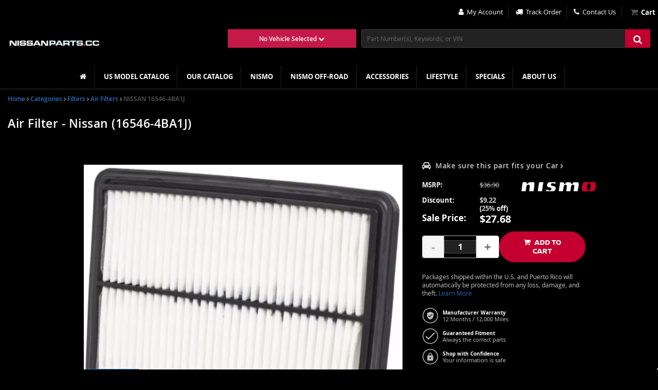

--- FILE ---
content_type: text/css
request_url: https://cdn.revolutionparts.io/92bc82032d886fd052d99116fccc8bf7/design/theme.css?v=c5f0286146d79eebd0e1256d544ae54c
body_size: 3735
content:
/* Moved to automation.scss */
/* Moved to automation.scss */
/* Moved to automation.scss */
/* Moved to automation.scss */
.call-to-action-button,
.search-by-part-module .btn,
.vin-column-custom .search-by-vin-module .btn,
#home-content .newsletter-signup-module .btn,
.newsletter-signup-module.newsletter-inline .input-custom .newsletter-button,
#accessories-custom .acc-right-col .acc-grid-wrapper .acc-grid-row .acc-half .cta-custom {
  background-color: #C51A47;
  border-radius: 0px;
  border: none;
  color: #fff;
  font-family: "Open Sans", sans-serif;
  font-weight: 400;
  -webkit-font-smoothing: antialiased;
  -webkit-transition: all 0.5s ease;
  -moz-transition: all 0.5s ease;
  -o-transition: all 0.5s ease;
  transition: all 0.5s ease; }
  .call-to-action-button:hover, .call-to-action-button:active, .call-to-action-button:focus,
  .search-by-part-module .btn:hover,
  .search-by-part-module .btn:active,
  .search-by-part-module .btn:focus,
  .vin-column-custom .search-by-vin-module .btn:hover,
  .vin-column-custom .search-by-vin-module .btn:active,
  .vin-column-custom .search-by-vin-module .btn:focus,
  #home-content .newsletter-signup-module .btn:hover,
  #home-content .newsletter-signup-module .btn:active,
  #home-content .newsletter-signup-module .btn:focus,
  .newsletter-signup-module.newsletter-inline .input-custom .newsletter-button:hover,
  .newsletter-signup-module.newsletter-inline .input-custom .newsletter-button:active,
  .newsletter-signup-module.newsletter-inline .input-custom .newsletter-button:focus,
  #accessories-custom .acc-right-col .acc-grid-wrapper .acc-grid-row .acc-half .cta-custom:hover,
  #accessories-custom .acc-right-col .acc-grid-wrapper .acc-grid-row .acc-half .cta-custom:active,
  #accessories-custom .acc-right-col .acc-grid-wrapper .acc-grid-row .acc-half .cta-custom:focus {
    background-color: #e32f5e;
    color: #fff; }
  .call-to-action-button:visited,
  .search-by-part-module .btn:visited,
  .vin-column-custom .search-by-vin-module .btn:visited,
  #home-content .newsletter-signup-module .btn:visited,
  .newsletter-signup-module.newsletter-inline .input-custom .newsletter-button:visited,
  #accessories-custom .acc-right-col .acc-grid-wrapper .acc-grid-row .acc-half .cta-custom:visited {
    background-color: #C51A47;
    color: #fff; }

#header-custom .container-wrap {
  padding-bottom: 0; }

@media (min-width: 767px) and (max-width: 1024px) {
  #header-custom .col-md-6:first-child {
    display: none; }
  #header-custom .col-md-6:last-child {
    width: 100%; } }

#header-custom .main-nav-links {
  margin-right: 10px; }

#header-custom .links-list li a, #header-custom .cart-wrapper .cart-text, #header-custom .email_address {
  font-family: "Open Sans", sans-serif;
  font-size: 10pt;
  color: #555;
  font-weight: 400;
  text-transform: none;
  -webkit-font-smoothing: antialiased; }
  #header-custom .links-list li a:hover, #header-custom .cart-wrapper .cart-text:hover, #header-custom .email_address:hover {
    color: #C51A47; }

#header-custom .call-to-action-button {
  background-color: transparent; }
  #header-custom .call-to-action-button:hover {
    background-color: transparent; }

#header-custom .cart-component {
  min-width: 0; }
  #header-custom .cart-component .cart-button {
    padding: 5px; }
  #header-custom .cart-component i {
    color: #555; }

#logo-custom .container-wrap {
  padding: 5px 0; }

#logo-custom .store-logo-image {
  max-height: 58px;
  margin: 0;
  position: absolute;
  top: 0;
  left: 0; }

#logo-custom .logo-col-custom {
  width: 28%;
  margin: 0; }

#logo-custom .deal-links-custom, #logo-custom .action-col-custom {
  width: 70%;
  margin: 0; }

#logo-custom .deal-links-custom {
  padding-bottom: 10px; }

#logo-custom .garage-col-custom {
  width: 20%;
  float: right;
  margin: 14px 10px 14px 0;
  border: solid 1px #C51A47;
  text-align: center; }
  #logo-custom .garage-col-custom .garage-component {
    padding: 4.5px;
    width: 100%;
    height: 100%;
    background-color: #C51A47; }
    #logo-custom .garage-col-custom .garage-component .garage-text {
      color: #fff; }
    #logo-custom .garage-col-custom .garage-component:hover {
      background-color: #e64570; }

#logo-custom .search-col-custom {
  width: 45%;
  float: right;
  margin: 14px 0; }
  #logo-custom .search-col-custom .search-bar-component input {
    border-color: #ccc; }

#second-nav {
  border-bottom: 1px solid #333; }
  #second-nav .container-wrap {
    padding: 0; }
  #second-nav .links-list {
    display: inline; }
    #second-nav .links-list li {
      padding: 15px 20px 13px 20px;
      margin: 0;
      text-align: center;
      border-right: 1px solid #333;
      display: block;
      float: left;
      cursor: pointer; }
      #second-nav .links-list li a {
        font-family: "Open Sans", sans-serif;
        font-size: 10pt;
        color: #fff;
        font-weight: 700;
        text-transform: uppercase; }
        #second-nav .links-list li a:hover {
          text-decoration: none; }
      #second-nav .links-list li:hover, #second-nav .links-list li:active {
        background: #981437; }
      @media (max-width: 1023px) {
        #second-nav .links-list li {
          font-size: 8pt; } }

#mobile-header .material-icons {
  color: #000; }

#mobile-header .navbar-toggle {
  position: absolute;
  top: 8px;
  left: 8px;
  padding: 0;
  margin: 0;
  float: none;
  border: 1px solid #000;
  padding: 5px 5px 0 5px; }
  #mobile-header .navbar-toggle .closeMenu {
    display: none; }
  @media (max-width: 574px) {
    #mobile-header .navbar-toggle {
      display: block; } }

#mobile-header .header-center-nav {
  display: block;
  text-align: center;
  padding: 3px 0;
  background: #fff;
  border-bottom: 1px solid #ccc; }
  #mobile-header .header-center-nav .mobile-header-logo-link {
    line-height: 40px; }
  #mobile-header .header-center-nav img.image-logo {
    max-height: 45px; }

#mobile-header .cartLink {
  position: absolute;
  top: 10px;
  right: 10px;
  padding: 5px 5px 0 5px; }

.mobileMenu {
  width: auto; }
  .mobileMenu .mobileMenuSection:first-child {
    margin-bottom: 5px; }
  .mobileMenu .call-to-action-button {
    background: #C51A47; }
    .mobileMenu .call-to-action-button:hover, .mobileMenu .call-to-action-button:active {
      background: #e64570; }
  .mobileMenu ul {
    list-style: none; }
    .mobileMenu ul li {
      position: relative;
      z-index: 10000; }
      .mobileMenu ul li a {
        font-family: "Open Sans", sans-serif;
        font-size: 12pt;
        color: #fff;
        font-weight: 400;
        position: relative;
        display: block;
        padding: 15px;
        background: #C51A47;
        margin-bottom: 5px;
        text-transform: uppercase; }
        .mobileMenu ul li a:after {
          position: absolute;
          right: 5px;
          top: 12px;
          content: 'chevron_right';
          direction: ltr;
          display: inline-block;
          font-family: 'Material Icons';
          font-size: 24px;
          font-style: normal;
          font-weight: normal;
          letter-spacing: normal;
          line-height: 1;
          text-transform: none;
          white-space: nowrap;
          word-wrap: normal;
          -webkit-font-feature-settings: 'liga';
          -webkit-font-smoothing: antialiased; }
      .mobileMenu ul li .menuPhone {
        padding-left: 45px; }
        .mobileMenu ul li .menuPhone:before {
          position: absolute;
          top: 12px;
          left: 10px;
          content: 'call';
          direction: ltr;
          display: inline-block;
          font-family: 'Material Icons';
          font-size: 24px;
          font-style: normal;
          font-weight: normal;
          letter-spacing: normal;
          line-height: 1;
          text-transform: none;
          white-space: nowrap;
          word-wrap: normal;
          -webkit-font-feature-settings: 'liga';
          -webkit-font-smoothing: antialiased; }
      .mobileMenu ul li .dropdown-toggle:after {
        content: 'expand_more';
        border: 0;
        right: 30px; }
      .mobileMenu ul li .dropdown-menu {
        width: 100%;
        margin: 0;
        border-radius: 0;
        border: 0;
        position: static;
        float: none; }
        .mobileMenu ul li .dropdown-menu a {
          background: transparent;
          padding: 7px 15px;
          color: #666;
          font-size: 1em; }
          .mobileMenu ul li .dropdown-menu a:after {
            top: 5px;
            content: 'chevron_right'; }
    .mobileMenu ul .open {
      margin-bottom: 5px; }
      .mobileMenu ul .open a {
        margin-bottom: 0; }
        .mobileMenu ul .open a:after {
          content: 'expand_less'; }

.navbar-fixed-top {
  min-width: 320px; }
  .navbar-fixed-top div.custom-html-module {
    position: relative; }

.navmenu-fixed-left {
  position: fixed;
  z-index: 9999;
  top: 0;
  bottom: 0;
  left: -100%;
  overflow-y: hidden;
  border-radius: 0;
  padding: 10px;
  background: #252525; }
  .navmenu-fixed-left .col-sm-12 {
    padding: 0; }

.mm-open .site-container:after {
  position: fixed;
  top: 0;
  right: 0;
  bottom: 0;
  left: 0;
  content: '';
  z-index: 1029;
  background: black;
  background: rgba(0, 0, 0, 0.7); }

.home-content .container-wrap {
  padding-bottom: 0; }

#page-home .home-content .cats-list {
  margin-top: 23px; }
  #page-home .home-content .cats-list ul {
    width: 100%;
    border: 1px solid #7d7d7d; }
    #page-home .home-content .cats-list ul li {
      border-left: 10px solid transparent;
      border-bottom: 1px solid #7d7d7d;
      position: relative; }
      #page-home .home-content .cats-list ul li:last-child {
        border-bottom: none; }
      #page-home .home-content .cats-list ul li::after {
        content: "\f105";
        font-family: FontAwesome;
        font-style: normal;
        font-weight: normal;
        position: absolute;
        top: 11px;
        right: 20px;
        font-size: 16pt;
        color: #000; }
      #page-home .home-content .cats-list ul li:hover {
        border-left-color: #C51A47; }
        #page-home .home-content .cats-list ul li:hover a {
          color: #C51A47; }
        #page-home .home-content .cats-list ul li:hover::after {
          color: #C51A47; }
      #page-home .home-content .cats-list ul li a {
        font-family: "Open Sans", sans-serif;
        font-size: 12pt;
        color: #000;
        font-weight: 400;
        display: block;
        padding: 15.699px 20px; }

.home-content .featured-section h2 {
  display: none; }

.home-content .featured-section .col-sm-4 {
  padding-left: 0;
  margin: 0 !important; }
  @media (max-width: 767px) {
    .home-content .featured-section .col-sm-4 {
      padding-left: 15px;
      width: 100%; } }
  .home-content .featured-section .col-sm-4.cats-list ul li a {
    color: #000; }

.home-content .featured-section .col-sm-8 {
  padding-right: 0;
  margin: 0; }

#vehicle-custom {
  z-index: 22; }
  #vehicle-custom .row {
    margin: 0 !important;
    padding-top: 15px; }
    @media (max-width: 767px) {
      #vehicle-custom .row {
        padding: 0; } }
  #vehicle-custom .header-text {
    display: none; }
    @media (max-width: 767px) {
      #vehicle-custom .header-text {
        display: block;
        color: inherit; } }
  @media (max-width: 767px) {
    #vehicle-custom .container-wrap {
      padding: 0px; }
    #vehicle-custom .header-text {
      display: block; } }
  #vehicle-custom .vpicker_buttons .vpicker_button {
    border-radius: 0px; }
  #vehicle-custom .vpicker_buttons li.active_button a:hover .select {
    background-color: #efefef; }
  @media (min-width: 426px) and (max-width: 710px) {
    #vehicle-custom .vpicker_buttons {
      width: 70%; } }
  @media (max-width: 900px) {
    #vehicle-custom .vpicker_buttons {
      width: 90%; } }
  @media (max-width: 710px) {
    #vehicle-custom .vpicker_buttons {
      width: 90%; }
      #vehicle-custom .vpicker_buttons .vpicker-select {
        width: 100%; } }
  #vehicle-custom .vpicker-submit, #vehicle-custom .browse_catalog {
    background-color: #C51A47;
    width: 170px;
    margin-left: 15px;
    padding: 5px; }
    #vehicle-custom .vpicker-submit:hover, #vehicle-custom .browse_catalog:hover {
      background-color: #e64570; }
    @media (min-width: 426px) and (max-width: 710px) {
      #vehicle-custom .vpicker-submit, #vehicle-custom .browse_catalog {
        width: 70%; } }
    @media (min-width: 711px) and (max-width: 900px) {
      #vehicle-custom .vpicker-submit, #vehicle-custom .browse_catalog {
        width: 170px;
        margin-left: 0; } }
    @media (max-width: 710px) {
      #vehicle-custom .vpicker-submit, #vehicle-custom .browse_catalog {
        width: 90%;
        margin-left: 0; } }

@media (min-width: 450px) and (max-width: 800px) {
  #mobile-picker .vehicle-picker-module .vpicker_buttons li.vpicker_button,
  #mobile-picker .vehicle-picker-module #vpicker_submit {
    width: 40%; } }

#model-custom .select-by-model-module .select-by-model-item {
  margin: 3px 2px;
  min-width: 100px;
  width: 32%; }

#model-custom .vehicle-img-wrapper {
  margin-top: 20px; }
  @media (max-width: 1000px) {
    #model-custom .vehicle-img-wrapper {
      -ms-transform: scale(0.8);
      -webkit-transform: scale(0.5);
      transform: scale(0.8);
      zoom: 0.8; } }

#model-custom .model-text {
  font-family: "Open Sans", sans-serif;
  font-size: 12pt;
  color: #000;
  font-weight: 400;
  text-align: center;
  padding: 5px 0;
  margin: 10px 0; }

#model-custom .model-content {
  border: solid 1px #7d7d7d;
  position: relative;
  -webkit-transition: all 0.5s ease;
  -moz-transition: all 0.5s ease;
  -o-transition: all 0.5s ease;
  transition: all 0.5s ease; }
  #model-custom .model-content:hover .model-text span, #model-custom .model-content:active .model-text span {
    text-decoration: none; }
  #model-custom .model-content:hover::before, #model-custom .model-content:active::before {
    opacity: 1; }
  #model-custom .model-content::before {
    content: "+";
    font-family: "Open Sans", sans-serif;
    font-size: 55pt;
    color: #fff;
    font-weight: 100;
    padding: 50px 0;
    text-align: center;
    position: absolute;
    top: 0;
    left: 0;
    height: 100%;
    width: 100%;
    background-color: rgba(0, 0, 0, 0.8);
    z-index: 2;
    transition: all .5s ease;
    transform-origin: center bottom;
    opacity: 0; }

#model-custom .select-by-model-list {
  text-align: center; }

@media (max-width: 574px) {
  #model-custom .select-by-model-module .select-by-model-item {
    width: 47%; } }

#vin-custom .collect-vin-horiz-module .search-label {
  color: #fff; }

#featured-custom .featured-products-module {
  padding-top: 0; }

#featured-custom .details-title .product-title {
  color: #333;
  font-size: 14pt; }
  @media (max-width: 426px) {
    #featured-custom .details-title .product-title {
      font-size: 8pt; } }
  @media (max-width: 1024px) {
    #featured-custom .details-title .product-title {
      font-size: 9pt; } }

#featured-custom .featured-products, #featured-custom .pricing-actions-display .product-pricing {
  text-align: center; }

#featured-custom .featured-product {
  margin: 0 6px 17px 0;
  float: left;
  width: 32.2%;
  display: inline;
 }
  @media (max-width: 1023px) {
    #featured-custom .featured-product {
      width: 32%; } }
  @media (max-width: 767px) {
    #featured-custom .featured-product {
      width: 48%; } }

#featured-custom .product-wrapper-link {
  border: none; }
  #featured-custom .product-wrapper-link:hover {
    border: none; }

#featured-custom .product-wrapper-link {
  background-color: transparent; }
  #featured-custom .product-wrapper-link:hover {
    border-color: #7d7d7d; }

#featured-custom .product-details-link {
  background-color: #C51A47;
  color: #fff; }

@media (max-width: 574px) {
  #featured-custom .catalog-product {
    width: 47%;
    border-bottom: 1px solid #7d7d7d; }
  #featured-custom .catalog-product-sale-price {
    font-size: 16pt;
    text-align: center; } }

@media (max-width: 574px) {
  #featured-custom .catalog-product {
    width: 24%; } }

@media (max-width: 767px) {
  #featured-custom .col-sm-8 {
    width: 100%;
    float: none;
    margin-top: 20px; } }

#custom-footer {
  padding-top: 25px; }
  #custom-footer .heading, #custom-footer .newsletter-main-text {
    font-family: "Open Sans", sans-serif;
    font-size: 13pt;
    color: #333;
    font-weight: 700;
    text-transform: uppercase;
    border-bottom: 1px solid #7d7d7d;
    width: 100%;
    padding-bottom: 15px;
    position: relative;
    display: block; }
    #custom-footer .heading::after, #custom-footer .newsletter-main-text::after {
      content: "";
      position: absolute;
      bottom: 0;
      left: 0;
      height: 3px;
      width: 100px;
      background-color: #7d7d7d; }
    @media (min-width: 768px) and (max-width: 1023px) {
      #custom-footer .heading, #custom-footer .newsletter-main-text {
        font-size: 11pt; } }
    @media (max-width: 767px) {
      #custom-footer .heading, #custom-footer .newsletter-main-text {
        padding-top: 10px; } }
  #custom-footer a:hover {
    text-decoration: none; }
  #custom-footer li {
    list-style: none; }
  #custom-footer .contact-wrapper {
    margin-top: 10px; }
    #custom-footer .contact-wrapper .list-item-container {
      padding: 12px 0; }
      #custom-footer .contact-wrapper .list-item-container .icon {
        padding: 0 15px 0 0;
        display: inline-block; }
        #custom-footer .contact-wrapper .list-item-container .icon i {
          color: #333;
          font-size: 14pt; }
      #custom-footer .contact-wrapper .list-item-container aside {
        font-family: "Open Sans", sans-serif;
        font-size: 10pt;
        color: #333;
        font-weight: 400;
        display: inline-block;
        vertical-align: top; }
      #custom-footer .contact-wrapper .list-item-container:hover aside, #custom-footer .contact-wrapper .list-item-container:hover i {
        color: #C51A47; }
  #custom-footer .navigation-wrapper .links-list {
    width: 100%;
    margin: 0; }
    #custom-footer .navigation-wrapper .links-list li {
      position: relative; }
      #custom-footer .navigation-wrapper .links-list li a {
        font-family: "Open Sans", sans-serif;
        font-size: 12pt;
        color: #333;
        font-weight: 400;
        display: block;
        padding: 12px 0 12px 20px;
        border-bottom: solid 1px #7d7d7d; }
        #custom-footer .navigation-wrapper .links-list li a:hover {
          color: #C51A47; }
      #custom-footer .navigation-wrapper .links-list li::before {
        font-family: FontAwesome;
        font-style: normal;
        font-weight: normal;
        text-decoration: inherit;
        content: "\f054";
        position: absolute;
        left: 0;
        top: 18px;
        color: #7d7d7d;
        font-size: 6pt; }
  #custom-footer .newsletter-signup-module form {
    margin-top: 25px; }
    #custom-footer .newsletter-signup-module form .input-group {
      width: 100%; }
      #custom-footer .newsletter-signup-module form .input-group input {
        border: 1px solid #7d7d7d;
        padding: 9.3px 10px; }
      @media (min-width: 768px) and (max-width: 942px) {
        #custom-footer .newsletter-signup-module form .input-group input, #custom-footer .newsletter-signup-module form .input-group button {
          display: block;
          width: 100% !important;
          margin: 10px 0 0 0; } }
  #custom-footer .social-custom ul li {
    display: inline-block;
    padding: 7px;
    border: solid 1px #7d7d7d;
    min-width: 40px;
    text-align: center; }
    @media (max-width: 799px) {
      #custom-footer .social-custom ul li {
        margin-top: 5px; } }
    #custom-footer .social-custom ul li:hover {
      border-color: #C51A47; }
      #custom-footer .social-custom ul li:hover i, #custom-footer .social-custom ul li:hover span {
        color: #C51A47; }
    #custom-footer .social-custom ul li a:hover {
      text-decoration: none; }
    #custom-footer .social-custom ul li a i {
      color: #7d7d7d;
      font-size: 14pt; }
    #custom-footer .social-custom ul li a span {
      font-family: "Open Sans", sans-serif;
      font-size: 10pt;
      color: #7d7d7d;
      font-weight: 400; }

@media (min-width: 768px) and (max-width: 1250px) {
  .wide-padding {
    padding-left: 20px;
    padding-right: 20px; } }

@media (min-width: 320px) and (max-width: 767px) {
  .mobile-hide {
    display: none !important; } }

a, a:hover {
  text-decoration: none; }

#header-custom .cart-component .cart-button .cart-items {
  background-color: #C51A47;
  color: #fff; }

#mobile-header {
  height: 30px; }

#mobile-garage {
  padding: 10px 0; }
  #mobile-garage .garage-component {
    width: 100%;
    text-align: center; }

body {
  position: relative; }

#page-home h1, #page-home .category-title, .headerStyles, #page-home h2, #newsletter-custom .newsletter-signup-module.newsletter-block .newsletter-main-text {
  font-family: "Open Sans", sans-serif;
  font-size: 16pt;
  color: #000;
  font-weight: 400;
  margin: 0;
  text-transform: uppercase;
  text-align: left;
  line-height: 17pt; }
  @media (max-width: 799px) {
    #page-home h1, #page-home .category-title, .headerStyles, #page-home h2, #newsletter-custom .newsletter-signup-module.newsletter-block .newsletter-main-text {
      text-align: center;
      background-color: transparent; } }

#page-home #vehicle-custom h1 {
  color: #000;
  font-size: 25pt;
  font-weight: 300;
  letter-spacing: .2px;
  padding: 5px 0 15px 0; }
  @media (max-width: 1023px) {
    #page-home #vehicle-custom h1 {
      font-size: 22pt;
      line-height: 32pt; } }
  @media (max-width: 767px) {
    #page-home #vehicle-custom h1 {
      line-height: 30pt;
      padding: 0 15px 0 15px;
      font-size: 22pt; } }

#rp-custom .container-wrap {
  padding: 10px 0 10px 0; }

@media (max-width: 767px) {
  #rp-custom .payments-accepted-module {
    margin-top: 15px; } }

#page-cart #second-nav, #page-one_page_checkout #second-nav {
  display: none; }

#page-cart #header-custom, #page-one_page_checkout #header-custom {
  display: none; }

#page-cart #mobile-search, #page-one_page_checkout #mobile-search {
  display: none; }

#page-cart #logo-custom, #page-one_page_checkout #logo-custom {
  height: 80px;
  background-color: #fff !important;
  padding-top: 15px; }
  #page-cart #logo-custom .search-col-custom, #page-cart #logo-custom .garage-col-custom, #page-one_page_checkout #logo-custom .search-col-custom, #page-one_page_checkout #logo-custom .garage-col-custom {
    display: none; }

#featured-pages h2 {
  margin-bottom: 20px; }



--- FILE ---
content_type: text/css
request_url: https://cdn.revolutionparts.io/92bc82032d886fd052d99116fccc8bf7/design/custom.css?v=8ef70e659c556ec9a829149789329138
body_size: 7490
content:
/* --- GLOBAL PAGE BLACKOUT --- */
body, 
#page-content, 
.page-content-inner, 
.off-canvas-wrapper, 
.off-canvas-content {
    background-color: #000000 !important;
}

/* Fix the thumbnail arrows */
#page-product .product-images-module .product-images ul.secondary-images.owl-carousel .owl-next, 
#page-product .product-images-module .product-images ul.secondary-images.owl-carousel .owl-prev {
     height: 60px;
    padding: 0;
}

#featured-custom .product-wrapper-link {
   height: 360px;
}

#page-home #vehicle-custom #custom-h1 h1 {
    text-align: center;
}

/* Custom Mobile Links */
.custom-mobile-links li a {
    background-color: #C51A47;
    display: block;
    width: 100%;
    margin: 0;
    vertical-align: middle;
    padding: 5px;
    border: 1px #fff solid;
    font-family: "Open Sans", sans-serif;
    font-size: 12px;
    color: #fff;
    font-weight: 700;
    text-align: center;
    text-transform: uppercase;
    text-decoration: none;
}
.links-list-module.links-display-block .links-list {
    display: block;
}
.custom-mobile-links li a:hover {
    background-color: #e64570;
}

#mobile-search {
    margin-top: 0px !important;
}

/* Page Pet Accessories Page */
.themePageBanner {
        position: relative;
}

.themePageBanner::before {
        content: "";
    position: absolute;
    left: 0;
    right: 0;
    top: 0;
    bottom: 0;
    background-color: rgba(0,0,0,0.4);
    z-index: 1;
}

@media screen and (max-width: 767px) {
    .themePageBanner::before {
            background-color: rgba(0,0,0,0.5);
    }
    .themePageBanner .banner-vpicker-module .slider .rslides_container .rslides li,
    .themePageBanner .banner-vpicker-module .slider .rslides_container .rslides,
    .themePageBanner .banner-vpicker-module {
            height: calc(200px + (500 - 200) * ((100vw - 320px) / (768 - 320))) !important;
    }
}

.themePageBanner .banner-vpicker-module .banner-overlay-content .header-text,
.themePageBanner .banner-vpicker-module .banner-overlay-content .custom_content {
        text-align: left;
    font-weight: 300;
    font-family: var(--themeFontRegular);
}

.themePageBanner .banner-vpicker-module .banner-overlay-content .custom_content {
        font-size: 1rem;
    letter-spacing: .3px;
}

.themePageBanner .banner-vpicker-module .banner-overlay-content {
        left: 0;
}

.themePagePadding {
        padding: 50px 0;
}

.description_body .manufacturer-logos {
        display: inline-block;
}

.description_body .manufacturer-logos img {
        width: 37px !important;
    padding: 0 !important;
}

.themePageProductList .catalog-products {
        display: grid;
    grid-template-columns: repeat(3, 1fr);
    gap: 15px;
}

@media screen and (max-width: 767px) {
    .themePageProductList .catalog-products {
            grid-template-columns: repeat(2, 1fr);
    }
}

@media screen and (max-width: 500px) {
    .themePageProductList .catalog-products {
            grid-template-columns: repeat(1, 1fr);
    }
}

.themePageProductList .search-listing-module .catalog-product {
        margin-left: 0;
    margin-right: 0;
    border: 0;
    padding: 20px 20px;
    background-color: #fff;
    display: flex;
    flex-direction: column;
    flex-wrap: wrap;
}

.themePageProductList .search-listing-module .catalog-product .product-image-col,
.themePageProductList .search-listing-module .catalog-product .product-details-col,
.themePageProductList .search-listing-module .catalog-product .add-to-cart-col {
        width: 100%;
    padding: 0;
}

.themePageProductList .search-listing-module .catalog-product .add-to-cart-col {
    margin-block-start: auto;
}

.themePageProductList .search-listing-module .catalog-product .product-image-col {
    margin-bottom: 20px;
}

.themePageProductList .search-listing-module .catalog-product .product-details-col .product-title a {
        font-size: 22px;
    color: var(--themeColor);
    font-family: var(--themeFontRegular);
}

.themePageProductList .search-listing-module .catalog-product .product-image-col>a {
        height: 300px;
}

.themePageProductList .search-listing-module .catalog-product .product-purchase-button .place-order-button {
        background-color: var(--themeColor);
    color: #fff;
    text-align: center;
    display: block;
    padding: 10px 10px;
    margin-top: 20px;
    cursor: pointer;
    border-radius: 25px;
    width: 100%;
    font-family: var(--themeFontRegular) !important;
    font-size: 16px;
    font-weight: 300;
    text-transform: capitalize;
}

.themePageProductList .search-listing-module .catalog-product:hover .product-image-col>a img {
        transform: scale(1.1);
}

.themePageProductList .search-listing-module .catalog-product .product-image-col>a img {
    width: 100%;
    height: 300px;
    object-fit: contain;
    transition: all .3s ease-in-out;
}

.themePageProductList .search-listing-module .catalog-product .sale-price {
        font-size: 20px;
}

.themePageProductList .search-listing-module .catalog-product .product-manufacturer .product-manufacturer-data span strong {
        display: none;
}

.search-listing-module .catalog-product .product-details-col .product-title a {
        color: #000;
}

.selected-vehicle-tile .select-vehicle-link {
        color: #000;
}

html body .action-button.place-order-button {
        background-color: var(--themeColor);
    border-radius: 50px;
    width: 100%;
    font-weight: 700;
    font-family: var(--themeFontBold);
    font-size: 14px !important;
    position: relative;
}

html body .action-button.place-order-button::before {
        -moz-osx-font-smoothing: grayscale;
    -webkit-font-smoothing: antialiased;
    content: "\F07A";
    display: inline-block;
    font-family: FontAwesome\ 4;
    font-size: 14px;
    font-style: normal;
    font-weight: 400;
    line-height: 1;
    margin-right: 8px;
    position: relative;
    top: 0;
}

html body .action-button.place-order-button:hover,
html body .action-button.place-order-button:focus {
        background-color: var(--themeColor);
    opacity: .8;
}

.vp_category_sidebar_module .all-category-parts, .vp_category_sidebar_module .category-accessories, .vp_category_sidebar_module .category-parts {
        padding: 15px 15px;
    background-color: #fff;
}

.themePageProductListNew {
        margin-bottom: 0;
    list-style: none;
    display: grid;
    grid-template-columns: repeat(3, 1fr);
    gap: 20px;
}

@media screen and (max-width: 767px) {
    .themePageProductListNew {
            grid-template-columns: repeat(2, 1fr);
    }
}

@media screen and (max-width: 500px) {
    .themePageProductListNew {
            grid-template-columns: repeat(1, 1fr);
    }
}

.themePageProductListCard {
        padding: 20px 20px;
    background-color: #fff;
}

.themePageProductListImg img {
        width: 100%;
    height: 300px;
    object-fit: cover;
    transition: all .3s ease-in-out;
}

.themePageProductListContent {
        padding-top: 20px;
}

.themePageProductListContent h3 {
        font-size: 22px;
    color: var(--themeColor);
    font-family: var(--themeFontRegular);
}

.themeMSRP {
        text-decoration: line-through;
    font-size: 12px;
    margin-bottom: 0;
}

.themePartNumber {
        font-size: 12px;
    margin-bottom: 5px;
}

.themePartLogo {
        margin-bottom: 1rem;
}

.themePrice {
        font-size: 20px;
    font-weight: 700;
    margin-bottom: 0;
}

.themePartLogo img {
        width: 40px;
}

.themeOtherNames,
.themeDescription {
        font-size: 12px;
    margin-bottom: 5px;
}

.themeButton a {
        background-color: var(--themeColor);
    color: #fff;
    text-align: center;
    display: block;
    padding: 10px 10px;
    margin-top: 20px;
    cursor: pointer;
    border-radius: 25px;
}

.themeButton a:hover,
.themeButton a:focus {
        text-decoration: none;
}

.themePageProductListImg {
        overflow: hidden;
}

.themePageProductListLink {
        cursor: pointer;
}

.themePageProductListLink:hover .themePageProductListImg img {
        transform: scale(1.1);
}

/* Fonts */
@font-face {
    font-family:'nissan-light';
    src:url('https://cdn.revolutionparts.io/42394aa61e7f417307148d55124bba0d/design/fonts/NissanBrandW01-Light.woff2') format('woff2')
}

@font-face {
    font-family:'nissan-regular';
    src:url('https://cdn.revolutionparts.io/42394aa61e7f417307148d55124bba0d/design/fonts/NissanBrandW01-Regular.woff2') format('woff2')
}

@font-face {
    font-family:'nissan-bold';
    src:url('https://cdn.revolutionparts.io/42394aa61e7f417307148d55124bba0d/design/fonts/NissanBrandW01-Bold.woff2') format('woff2')
}

@font-face {
    font-family:'nissan-global';
    src:url('https://cdn.revolutionparts.io/42394aa61e7f417307148d55124bba0d/design/fonts/Nissan-Global.woff2') format('woff2')
}

/* Global Variables */
:root {
        --themeColor: #c3002f;
    --themeTextColor: #343434;
    --themeFontLight: 'nissan-light';
    --themeFontRegular: 'nissan-regular';
    --themeFontBold: 'nissan-bold';
    --themeFontGlobal: 'nissan-global';
}

/* --- NEW MENU BUTTON STYLES --- */

/* 1. THE MAIN BAR (The "Rail") */
div:has(> .container .links-list),
section:has(.links-list),
.row:has(.links-list) {
    background-color: #000000 !important;
    border-bottom: 3px solid #c3002f;
    border-top: 1px solid #111;
}

/* 2. THE BUTTONS */
.links-list {
    text-align: center;
    margin: 0;
    padding: 0;
}

.links-list ul {
    margin: 0; padding: 0;
}

.links-list li {
    border: none !important;
    padding: 0 !important;
    margin: 0 !important;
    display: inline-block;
}

.links-list a {
    background-color: transparent;
    color: #ffffff !important;
    border-bottom: 3px solid transparent;
    padding: 12px 15px;
    margin: 0;
    font-size: 12px;
    font-weight: 700;
    text-transform: uppercase;
    text-decoration: none;
    display: inline-block;
    border-right: 1px solid #222;
    transition: all 0.2s ease;
}

/* 3. THE HOVER EFFECT */
.links-list a:hover {
    background-color: #c3002f; 
    color: #ffffff !important;
    border-bottom: 3px solid #c3002f;
}

.links-list a i {
    font-size: 14px;
    vertical-align: middle;
    position: relative;
    top: -1px;
}

/* --- NUCLEAR SEARCH BAR FIX --- */
input[placeholder*="Part Number"],
input[placeholder*="Keywords"], 
input[type="search"],
#search_query, 
input[name="search_query"],
.search-input {
    background-color: #1a1a1a !important;
    color: #ffffff !important;
    border: 1px solid #555 !important;
    box-shadow: none !important;
}

/* The Focus State (Clicking inside) */
input[placeholder*="Part Number"]:focus,
input[placeholder*="Keywords"]:focus, 
input[type="search"]:focus,
#search_query:focus, 
input[name="search_query"]:focus {
    background-color: #000000 !important;
    border: 2px solid #c3002f !important;
    box-shadow: inset 0 0 10px rgba(195, 0, 47, 0.8) !important;
    outline: none !important;
}

/* The Search Button */
.input-group-btn button.btn,
button[type="submit"],
.search-form .btn, 
.search-submit {
    background-color: #c3002f !important;
    border: 1px solid #c3002f !important;
    color: #fff !important;
    z-index: 10 !important;
}

/* --- NISMO VIN SECTION --- */
.nismo-vin h3,
.nismo-vin p, 
.nismo-vin div,
.nismo-vin em,
.nismo-vin i {
    font-style: normal !important;
    font-family: sans-serif !important;
    text-transform: uppercase !important;
    font-weight: 700 !important;
    color: #ffffff !important;
    letter-spacing: 1px;
}

.nismo-vin input {
    background-color: #222222 !important;
    border: 1px solid #444444 !important;
    color: #ffffff !important;
    box-shadow: none !important;
}

.nismo-vin input:focus {
    background-color: #000000 !important;
    border: 2px solid #c3002f !important;
    box-shadow: inset 0 0 15px rgba(195, 0, 47, 0.8) !important;
    outline: none !important;
}

/* --- NUCLEAR FOOTER FIX --- */
footer ul, #footer ul, .site-footer ul, .footer-links ul,
.site-footer .col-sm-3 ul, .site-footer .col-md-3 ul, footer [class*="col-"] ul {
    padding-left: 0 !important;
    margin-left: 0 !important;
    list-style-type: none !important;
}

footer li, #footer li, .site-footer li,
.site-footer li, footer [class*="col-"] li {
    margin-left: 0 !important;
    padding-left: 0 !important;
    margin-bottom: 8px;
    text-align: left !important;
}

footer h3, footer h4, .footer-heading {
    border-bottom: none !important;
    margin-bottom: 15px !important;
    padding-left: 0 !important;
    text-transform: uppercase;
    font-weight: 800;
    color: #ffffff !important;
}

footer a, #footer a {
    color: #999999 !important;
    text-decoration: none !important;
    font-weight: 500;
    transition: all 0.2s;
}

footer a:hover, #footer a:hover {
    color: #c3002f !important;
    padding-left: 5px !important;
}

footer address, #footer address, footer p {
    color: #cccccc !important;
    margin-left: 0 !important;
    text-align: left !important;
}

/* --- MOBILE FIXES --- */
@media only screen and (max-width: 767px) {
    .header-logo img {
        max-height: 50px !important;
        width: auto !important;
        margin-top: 10px;
    }
    .header-logo {
        text-align: center;
        padding-bottom: 10px;
        background: transparent !important;
        box-shadow: none !important;
    }
    body, #page-content, .page-content-inner, .container-header, .mobile-header {
        background-color: #000000 !important;
        background-image: url('https://cdn-static.revolutionparts.io/assets/images/carbon-fiber.png') !important;
        background-repeat: repeat;
        color: #ffffff;
    }
    .mobile-header-inner {
        background: transparent !important;
        box-shadow: none !important;
    }
    .mobile-menu-toggle i, .header-cart-icon i, .header-cart-count {
        color: #ffffff !important;
    }
    #vin-custom p, #vin-custom .text-content, #vin-custom h3 { 
        display: none !important; 
    }
    #vin-custom {
        background-color: #000000 !important;
        padding: 10px 5px !important;
        border-bottom: 1px solid #333;
    }
    .popular-links-container .btn, .btn-group-vertical > .btn {
        width: 48% !important;
        display: inline-block !important;
        margin: 1% !important;
        font-size: 13px !important;
    }
}

/* --- NISMO RED SCANNER --- */
.glitch-wrapper {
  background-color: #000000 !important; 
  text-align: center;
  padding: 15px 0 5px 0;
  border-top-left-radius: 4px;
  border-top-right-radius: 4px;
  position: relative; 
  z-index: 5; 
}
.nismo-glitch {
  font-size: 28px;
  font-weight: 900;
  text-transform: uppercase;
  margin: 0;
  display: inline-block;
  background: linear-gradient(110deg, #ffffff 40%, #ff0000 50%, #ffffff 60%);
  background-size: 200% auto;
  -webkit-background-clip: text;
  background-clip: text;
  -webkit-text-fill-color: transparent;
  color: transparent;
  animation: scan-beam 4s linear infinite;
}
.nismo-glitch::before, .nismo-glitch::after { display: none !important; }
@keyframes scan-beam { to { background-position: 200% center; } }
@media (max-width: 767px) { .nismo-glitch { font-size: 20px !important; } }

/* --- EV NEON PULSE --- */
.ev-glow {
  font-family: 'Nissan Brand', sans-serif;
  color: #fff;
  text-transform: uppercase;
  letter-spacing: 2px;
  animation: neon-pulse 1.5s infinite alternate;
}
@keyframes neon-pulse {
  from { text-shadow: 0 0 5px #fff, 0 0 10px #fff, 0 0 15px #00A4E4, 0 0 20px #00A4E4; }
  to { text-shadow: 0 0 10px #fff, 0 0 20px #fff, 0 0 30px #00A4E4, 0 0 40px #00d2ff, 0 0 50px #00d2ff; }
}
.btn-pulse { animation: box-pulse 2s infinite; }
@keyframes box-pulse {
  0% { box-shadow: 0 0 0 0 rgba(0, 164, 228, 0.7); }
  70% { box-shadow: 0 0 0 10px rgba(0, 164, 228, 0); }
  100% { box-shadow: 0 0 0 0 rgba(0, 164, 228, 0); }
}

/* --- NISMO OFF-ROAD LANDING PAGE --- */
.nismo-landing-container {
  background-color: #000;
  color: #fff;
  font-family: 'Nissan Brand', sans-serif;
}
.nismo-hero {
  background-image: url('https://cdn.revolutionparts.io/92bc82032d886fd052d99116fccc8bf7/design/D41%20FRONTIER/T99E4-D41ASM_Hero_Image.jpg');
  height: 60vh;
  min-height: 500px;
  background-size: cover;
  background-position: center;
  position: relative;
  display: flex;
  align-items: center;
  justify-content: center;
}
.nismo-hero::before {
  content: '';
  position: absolute;
  top: 0; left: 0; right: 0; bottom: 0;
  background: rgba(0,0,0,0.5);
}
.nismo-hero-content {
  position: relative;
  z-index: 2;
  text-align: center;
  padding: 20px;
}
.nismo-hero h2 {
  font-size: 4em;
  font-weight: 900;
  text-transform: uppercase;
  margin: 0;
  text-shadow: 0 4px 10px rgba(0,0,0,0.8);
  font-style: italic;
}
.nismo-hero .subtitle {
  display: block;
  font-size: 1.5em;
  margin-bottom: 30px;
  color: #ccc;
  letter-spacing: 2px;
}
.nismo-btn {
  background-color: #cc0000;
  color: white;
  padding: 15px 40px;
  font-size: 1.2em;
  font-weight: bold;
  text-transform: uppercase;
  text-decoration: none;
  border-radius: 4px;
  transition: all 0.3s;
  border: 2px solid #cc0000;
}
.nismo-btn:hover {
  background-color: transparent;
  color: #cc0000;
}
.nismo-intro {
  text-align: center;
  padding: 60px 20px;
  max-width: 800px;
  margin: 0 auto;
}
.nismo-intro h3 {
  color: #cc0000;
  text-transform: uppercase;
  letter-spacing: 1px;
}
.parallax-section {
  height: 500px;
  background-attachment: fixed;
  background-position: center;
  background-size: cover;
  background-repeat: no-repeat;
  display: flex;
  align-items: center;
  justify-content: flex-end;
  padding: 20px;
}
.section-contour { background-image: url('https://cdn.revolutionparts.io/92bc82032d886fd052d99116fccc8bf7/design/D41%20FRONTIER/T99E4-D41ASM_Hero_Image_2.jpg'); }
.section-kit { background-image: url('https://cdn.revolutionparts.io/92bc82032d886fd052d99116fccc8bf7/design/D41%20FRONTIER/T99E4-D41ASM_Hero_Image_3.jpg'); }
.section-grip { background-image: url('https://cdn.revolutionparts.io/92bc82032d886fd052d99116fccc8bf7/design/D41%20FRONTIER/T99E4-D41ASM_Hero_Image_4.jpg'); }
.section-installed { background-image: url('https://cdn.revolutionparts.io/92bc82032d886fd052d99116fccc8bf7/design/D41%20FRONTIER/T99E4-D41ASM_HERO_6.jpg'); }
.info-box {
  background: rgba(0,0,0,0.85);
  padding: 30px;
  max-width: 400px;
  border-left: 4px solid #cc0000;
  margin-right: 5%;
}
.info-box h4 {
  color: #fff;
  font-size: 1.8em;
  margin-top: 0;
  text-transform: uppercase;
}
.features-grid {
  display: grid;
  grid-template-columns: repeat(auto-fit, minmax(280px, 1fr));
  gap: 20px;
  padding: 40px;
  background: #111;
}
.feature-card {
  background: #1a1a1a;
  padding: 30px;
  border-radius: 4px;
  text-align: center;
  border: 1px solid #333;
}
.feature-icon {
  font-size: 3em;
  margin-bottom: 10px;
  display: block;
}
.feature-card h4 {
  color: #cc0000;
  margin: 10px 0;
  text-transform: uppercase;
}
@media (max-width: 768px) {
  .nismo-hero h2 { font-size: 2.5em; }
  .parallax-section { background-attachment: scroll; height: auto; flex-direction: column; padding: 0; }
  .info-box { max-width: 100%; margin: 0; width: 100%; border-left: none; border-bottom: 4px solid #cc0000; }
}

/* --- SENTRA DARK MODE LANDING PAGE --- */
.sentra-landing-container {
  background-color: #000000;
  color: #ffffff;
  font-family: 'Nissan Brand', sans-serif;
}
.sentra-hero {
  background-image: url('https://cdn.revolutionparts.io/92bc82032d886fd052d99116fccc8bf7/design/26%20SENTRA/T99E4-7SF0A-hero-3.jpg');
  height: 60vh;
  min-height: 500px;
  background-size: cover;
  background-position: center;
  position: relative;
  display: flex;
  align-items: center;
  justify-content: center;
}
.sentra-hero::before {
  content: '';
  position: absolute;
  top: 0; left: 0; right: 0; bottom: 0;
  background: linear-gradient(to bottom, rgba(0,0,0,0.3) 0%, rgba(0,0,0,0.7) 100%);
}
.sentra-hero-content {
  position: relative;
  z-index: 2;
  text-align: center;
  padding: 20px;
  max-width: 800px;
}
.sentra-hero h2 {
  font-size: 3.5em;
  font-weight: 800;
  text-transform: uppercase;
  margin: 0 0 10px 0;
  letter-spacing: 2px;
  text-shadow: 0 5px 15px rgba(0,0,0,0.9);
}
.sentra-hero .subtitle {
  display: block;
  font-size: 1.4em;
  margin-bottom: 40px;
  color: #e0e0e0;
  font-weight: 300;
}
.sentra-btn {
  background-color: #c3002f;
  color: white;
  padding: 15px 50px;
  font-size: 1.1em;
  font-weight: bold;
  text-transform: uppercase;
  text-decoration: none;
  border-radius: 4px;
  transition: all 0.3s;
  box-shadow: 0 4px 15px rgba(195, 0, 47, 0.4);
}
.sentra-btn:hover {
  background-color: #a00025;
  transform: translateY(-2px);
}
.sentra-intro {
  text-align: center;
  padding: 70px 20px;
  max-width: 800px;
  margin: 0 auto;
  border-bottom: 1px solid #222;
}
.sentra-intro h3 {
  color: #c3002f;
  text-transform: uppercase;
  letter-spacing: 2px;
  margin-bottom: 20px;
}
.sentra-intro p {
  color: #bbb;
  font-size: 1.1em;
  line-height: 1.8;
}
.section-kit .info-box {
  border-left: none;
  border-right: 4px solid #c3002f;
}

/* --- NISMO LIFESTYLE & PERFORMANCE (Common Styles) --- */
.np-sub-wrapper {
  background-color: #000000;
  color: #ffffff;
  font-family: 'Nissan Brand', sans-serif;
  padding-bottom: 60px;
}
.np-sub-hero {
  background-image: url('https://cdn-static.revolutionparts.io/assets/images/carbon-fiber.png');
  background-color: #111;
  padding: 60px 20px;
  text-align: center;
  border-bottom: 2px solid #cc0000;
  position: relative;
}
.np-hero-performance {
  background-image: url('https://cdn.revolutionparts.io/92bc82032d886fd052d99116fccc8bf7/design/Gift%20Guide%202025/Nismo_Performance_Parts.jpg');
  background-size: cover;
  background-position: center;
}
.np-sub-hero::before {
  content: '';
  position: absolute;
  top: 0; left: 0; right: 0; bottom: 0;
  background: rgba(0,0,0,0.6);
}
.np-sub-overlay {
  position: relative;
  z-index: 2;
}
.np-sub-overlay h1 {
  color: #fff;
  font-size: 3.5em;
  font-weight: 900;
  text-transform: uppercase;
  margin: 0;
  letter-spacing: 2px;
  text-shadow: 0 4px 10px rgba(0,0,0,0.8);
}
.np-sub-overlay p {
  color: #cc0000;
  font-size: 1.2em;
  text-transform: uppercase;
  letter-spacing: 1px;
  margin-top: 10px;
  font-weight: 700;
}
.np-manual-grid {
  display: grid;
  grid-template-columns: repeat(auto-fill, minmax(250px, 1fr));
  gap: 20px;
  padding: 40px 20px;
  max-width: 1400px;
  margin: 0 auto;
}
.np-prod-card {
  background: #1a1a1a;
  border: 1px solid #333;
  border-radius: 6px;
  overflow: hidden;
  transition: transform 0.3s, border-color 0.3s;
  display: flex;
  flex-direction: column;
}
.np-prod-card:hover {
  transform: translateY(-5px);
  border-color: #cc0000;
}
.np-prod-img-container {
  background: #fff;
  padding: 20px;
  display: flex;
  align-items: center;
  justify-content: center;
  height: 200px;
  border-bottom: 1px solid #333;
}
.np-prod-img {
  max-height: 100%;
  max-width: 100%;
  object-fit: contain;
}
.np-prod-info {
  padding: 20px;
  text-align: center;
  flex-grow: 1;
  display: flex;
  flex-direction: column;
  justify-content: space-between;
}
.np-prod-title {
  color: #fff;
  font-size: 1.1em;
  margin: 0 0 10px 0;
  font-weight: 600;
  line-height: 1.4;
}
.np-prod-price {
  color: #cc0000;
  font-size: 1.4em;
  font-weight: 800;
  margin-bottom: 15px;
}
.np-prod-btn {
  display: block;
  width: 100%;
  padding: 10px;
  background: transparent;
  border: 1px solid #fff;
  color: #fff;
  text-transform: uppercase;
  font-weight: 700;
  text-decoration: none;
  border-radius: 4px;
  transition: all 0.3s;
}
.np-prod-btn:hover {
  background: #cc0000;
  border-color: #cc0000;
}
.np-interstitial-visual {
  position: relative;
  margin: 40px 20px;
  border-radius: 8px;
  overflow: hidden;
  border: 1px solid #333;
}
.np-interstitial-visual img {
  width: 100%;
  height: auto;
  display: block;
  filter: brightness(0.7);
}
.np-interstitial-text {
  position: absolute;
  top: 50%;
  left: 50%;
  transform: translate(-50%, -50%);
  text-align: center;
  width: 100%;
  padding: 0 20px;
}
.np-interstitial-text h2 {
  color: #fff;
  font-size: 2.5em;
  text-transform: uppercase;
  text-shadow: 0 2px 10px rgba(0,0,0,0.8);
  margin-bottom: 10px;
}
.np-interstitial-text p {
  color: #ddd;
  font-size: 1.2em;
  margin-bottom: 20px;
}
.np-interstitial-text a {
  background: #cc0000;
  color: #fff;
  padding: 12px 30px;
  text-decoration: none;
  font-weight: 900;
  text-transform: uppercase;
  border-radius: 4px;
}
.np-sub-footer {
  text-align: center;
  padding: 60px 20px;
  background: #111;
  border-top: 1px solid #333;
}
.np-footer-btn {
  border: 2px solid #fff;
  color: #fff;
  padding: 15px 40px;
  text-transform: uppercase;
  font-weight: 800;
  text-decoration: none;
  transition: all 0.3s;
}
.np-footer-btn:hover {
  background: #fff;
  color: #000;
}
@media (max-width: 768px) {
  .np-sub-overlay h1 { font-size: 2em; }
  .np-interstitial-text h2 { font-size: 1.5em; }
  .np-interstitial-text { position: relative; transform: none; top: auto; left: auto; background: #000; padding: 30px; }
  .np-btn-group { flex-direction: column; }
}

/* --- PRODUCT GRID FIXES --- */

/* 1. FIX THE INVISIBLE TEXT */
.catalog-products .catalog-product,
.catalog-product .product-description,
.catalog-product .product-data,
.catalog-product span, 
.catalog-product div {
    color: #cccccc !important;
}

/* Force "Strong" tags (like 'Part Number:') to be White */
.catalog-product strong,
.catalog-product b {
    color: #ffffff !important;
}

/* Fix the "Shop all..." links */
.catalog-product a {
    color: #cc0000 !important; /* Nissan Red */
}

/* 2. FIX THE QUANTITY BOX */
.catalog-product .input-group input[type="text"],
.catalog-product .input-group input[type="number"],
.catalog-product .qty-input {
    background-color: #222222 !important;
    color: #ffffff !important;
    border: 1px solid #444444 !important;
    text-align: center;
}

/* Style the Plus/Minus Buttons */
.catalog-product .input-group-btn button,
.catalog-product .qty-up,
.catalog-product .qty-down {
    background-color: #333333 !important;
    border: 1px solid #333333 !important;
    color: #ffffff !important;
}
.catalog-product .input-group-btn button:hover {
    background-color: #cc0000 !important;
    border-color: #cc0000 !important;
}

/* 3. CARD BORDERS */
.catalog-product {
    border: 1px solid #333 !important;
    background-color: #000000 !important;
}

/* --- GLOBAL READABILITY & DARK MODE TEXT FIX --- */

/* 1. FLIP ALL STANDARD TEXT TO LIGHT GREY */
body,
#page-content,
.page-content-inner,
.product-details-module, 
.product-description,
.product-data,
p, li, span, div, label {
    color: #cccccc !important;
}

/* 2. FLIP HEADERS TO WHITE */
h1, h2, h3, h4, h5, h6,
strong, b,
.product-title,
.header-text,
label {
    color: #ffffff !important;
}

/* 3. FIX BREADCRUMBS */
.breadcrumb a,
.breadcrumbs a {
    color: #999999 !important;
}
.breadcrumb > .active,
.breadcrumbs > .active {
    color: #cc0000 !important;
}

/* 4. GLOBAL INPUT BOX DARKENER */
input[type="text"],
input[type="number"],
input[type="email"],
select,
textarea,
.form-control,
.qty-input {
    background-color: #222222 !important;
    border: 1px solid #444 !important;
    color: #ffffff !important;
    box-shadow: none !important;
}

/* 5. FIX BUTTONS */
.input-group-btn button,
.product-quantity .btn {
    background-color: #333333 !important;
    border: 1px solid #333 !important;
    color: #ffffff !important;
}
.input-group-btn button:hover {
    background-color: #cc0000 !important;
}

/* 6. PRICE VISIBILITY */
.product-price .msrp,
.product-price .list-price {
    color: #888888 !important;
    text-decoration: line-through;
}
.product-price .sale-price,
.product-price .your-price {
    color: #ffffff !important;
    font-weight: bold;
}

/* --- SAFE NISMO LOGO SWAP (ICONS ONLY) --- */

/* We ONLY target images sitting inside specific "Manufacturer" or "Brand" boxes */
.product-details-module .manufacturer-logo img[src*="nismo"],
.product-details-module .manufacturer-logo img[alt*="Nismo"],
.catalog-product .product-manufacturer img[src*="nismo"],
.catalog-product .brand-logo img,
.manufacturer-logo img,
.brand-image img {
    /* FORCE THE NEW IMAGE */
    content: url('https://cdn.revolutionparts.io/92bc82032d886fd052d99116fccc8bf7/design/Nismo%20Goods/NISMO_dark.png') !important;
     
    /* RESET FILTERS */
    filter: none !important;
    mix-blend-mode: normal !important;
     
    /* SIZE & POSITIONING */
    height: 30px !important;
    width: auto !important;
    display: block !important;
    object-fit: contain !important;
    background-color: transparent !important;
}

/* SAFETY CATCH: Explicitly protect Main Product Images */
.product-image img,
.product-main-image img,
.product-images-module img {
    content: normal !important; 
}

/* --- PRODUCT PAGE POLISH --- */

/* 1. VEHICLE FITMENT TABLE */
#page-product .table thead th,
#page-product .vehicle-fitment-module th {
    background-color: #000000 !important;
    color: #ffffff !important;
    border-bottom: 2px solid #cc0000 !important;
    border-top: none !important;
}

/* Rows */
#page-product .table tbody tr,
#page-product .table tbody td,
#page-product .table-striped > tbody > tr:nth-of-type(odd) {
    background-color: #111111 !important;
    color: #cccccc !important;
    border-color: #333333 !important;
}

/* --- GOD MODE: FORCE DARKNESS --- */

/* 1. UNIVERSAL TABLE HEADER NUKE */
html body #page-product table thead th,
html body #page-product table th,
html body #page-product .table > thead > tr > th {
    background: #000000 !important;
    background-color: #000000 !important;
    color: #ffffff !important;
    border-bottom: 2px solid #cc0000 !important;
    border-top: none !important;
}

/* 2. UNIVERSAL INPUT BOX NUKE */
html body #page-product input[name="qty"],
html body #page-product .product-quantity input,
html body #page-product .input-group input.form-control {
    background: #222222 !important;
    background-color: #222222 !important;
    color: #ffffff !important;
    border: 1px solid #444444 !important;
    box-shadow: none !important;
    text-align: center !important;
}

/* 3. FORCE BUTTONS TO MATCH */
html body #page-product .product-quantity button,
html body #page-product .input-group-btn button {
    background: #333333 !important;
    border: 1px solid #333333 !important;
    color: #ffffff !important;
}

/* --- MASTER RESET: FORCE PHOTOS VISIBLE --- */
/* This is the missing piece that fixes your invisible photos */
img, 
.catalog-product img,
.product-main-image img,
.product-image-container img {
    opacity: 1 !important;
    visibility: visible !important;
    display: inline-block !important;
    mix-blend-mode: normal !important;
    filter: none !important;
}

/* --- THE FOG KILLER (Visibility Method) --- */
/* Safely hides the white overlay */
.enlarge-image-overlay,
div[style*="hsla(0, 0%, 100%, .6)"] {
    visibility: hidden !important;
    opacity: 0 !important;
    pointer-events: none !important;
    background: none !important;
}

/* --- GRID BACKGROUND (Safe Mode) --- */
/* Paints the wall behind the images black */
.catalog-product .product-image a,
.product-listing .product-image-container {
    background-color: #000000 !important;
    border: 1px solid #222 !important;
}

/* --- FORCE HEADER ALIGNMENT TO MATCH CONTENT --- */

/* 1. Constrain the Main Header (Logo & Search) */
.header-main .row, 
.site-header .row, 
.header-middle .row,
header .row {
    max-width: 1500px !important;
    margin-left: auto !important;
    margin-right: auto !important;
    float: none !important;
}

/* 2. FORCE CENTER NAVIGATION (The Fix) */
.main-nav .row, 
.navigation-bar .row, 
.top-bar .row {
    max-width: 1500px !important;
    margin-left: auto !important;
    margin-right: auto !important;
    float: none !important;
    
    /* Turn off Flexbox/Grid that might be forcing left align */
    display: block !important; 
    text-align: center !important;
}

/* Target the inner columns that hold the links */
.main-nav .col-md-12,
.navigation-bar .col-md-12,
.main-nav div[class*="col-"],
.navigation-bar div[class*="col-"] {
    float: none !important;
    display: inline-block !important;
    text-align: center !important;
    width: 100% !important; /* Force full width so text-align works */
}

/* Target the list itself (The <ul>) */
.main-nav ul,
.navigation-bar ul,
.links-list ul {
    display: inline-block !important; /* Shrink wrap the list */
    float: none !important;
    margin: 0 auto !important;
    text-align: center !important;
}

/* Target the list items (The <li>) */
.main-nav li,
.navigation-bar li,
.links-list li {
    float: none !important;
    display: inline-block !important;
}

/* 3. Ensure the background stays full width */
.header-main, .site-header, .main-nav, .navigation-bar {
    width: 100% !important;
}
/* --- THE CONTENT TARGET KILL --- */
/* This detects the Nismo Hero banner (truck image) and hides the subcategories ONLY on that page */
body:has(.nismo-hero) .category-children-module {
    display: none !important;
}

/* Also hide it on the sub-pages where we used the custom grid (looking for the grid box style) */
body:has(a[href*="/nismo-offroad-suspension"]) .category-children-module {
    display: none !important;
}
/* Nuclear Option for White Backgrounds */
.panel, .card, .well, .product-media-wrapper {
    background: transparent !important;
    border: none !important;
    box-shadow: none !important;
}

/* --- FINAL POLISH: TIGHTER GAP --- */

/* 1. Reduce the "Room Size" to pull thumbnails up */
.product-images-container, .product-gallery, .product-media-wrapper {
    display: block !important;
    position: relative !important;
    height: 720px !important;       /* Changed from 850px to 720px */
    min-height: 720px !important;   /* Matches the height above */
    background: transparent !important;
    border: none !important;
    overflow: hidden !important;
    margin-bottom: 0 !important;
}

/* 2. Pin the Image to the TOP */
a[class*="main-image"], .product-main-image-link {
    position: absolute !important;
    top: 0 !important;
    left: 0 !important;
    width: 100% !important;
    height: auto !important;
    z-index: 1 !important;
    background: transparent !important;
    border: none !important;
}

/* 3. The Image Styling */
img[itemprop="image"], img[class*="main-image"] {
    max-height: 550px !important;   /* Cap image height so it doesn't hit thumbnails */
    width: auto !important;
    max-width: 100% !important;
    display: block !important;
    margin: 0 auto !important;
}

/* 4. Pin the Thumbnails to the BOTTOM */
div[class*="carousel"], div[class*="thumbnails"], .slick-slider {
    position: absolute !important;
    bottom: 0px !important;         /* Sit flush at the bottom */
    left: 0 !important;
    width: 100% !important;
    z-index: 10 !important;
    margin: 0 !important;
    padding-top: 10px !important;   /* Small buffer zone */
    background: transparent !important;
}

/* 5. Kill all borders */
.product-main-image-link *, .product-images-container * {
    border: none !important;
    box-shadow: none !important;
    background-color: transparent !important;
}

--- FILE ---
content_type: text/css
request_url: https://cdn-resources.revolutionparts.io/webstore/v0.365.2/get-cart.css
body_size: 6068
content:
.order-first{-ms-flex-order:-1;order:-1}.order-last{-ms-flex-order:13;order:13}.order-0{-ms-flex-order:0;order:0}.order-1{-ms-flex-order:1;order:1}.order-2{-ms-flex-order:2;order:2}.order-3{-ms-flex-order:3;order:3}.order-4{-ms-flex-order:4;order:4}.order-5{-ms-flex-order:5;order:5}.order-6{-ms-flex-order:6;order:6}.order-7{-ms-flex-order:7;order:7}.order-8{-ms-flex-order:8;order:8}.order-9{-ms-flex-order:9;order:9}.order-10{-ms-flex-order:10;order:10}.order-11{-ms-flex-order:11;order:11}.order-12{-ms-flex-order:12;order:12}.offset-1{margin-left:8.333333%}.offset-2{margin-left:16.666667%}.offset-3{margin-left:25%}.offset-4{margin-left:33.333333%}.offset-5{margin-left:41.666667%}.offset-6{margin-left:50%}.offset-7{margin-left:58.333333%}.offset-8{margin-left:66.666667%}.offset-9{margin-left:75%}.offset-10{margin-left:83.333333%}.offset-11{margin-left:91.666667%}@media(min-width:576px){.order-sm-first{-ms-flex-order:-1;order:-1}.order-sm-last{-ms-flex-order:13;order:13}.order-sm-0{-ms-flex-order:0;order:0}.order-sm-1{-ms-flex-order:1;order:1}.order-sm-2{-ms-flex-order:2;order:2}.order-sm-3{-ms-flex-order:3;order:3}.order-sm-4{-ms-flex-order:4;order:4}.order-sm-5{-ms-flex-order:5;order:5}.order-sm-6{-ms-flex-order:6;order:6}.order-sm-7{-ms-flex-order:7;order:7}.order-sm-8{-ms-flex-order:8;order:8}.order-sm-9{-ms-flex-order:9;order:9}.order-sm-10{-ms-flex-order:10;order:10}.order-sm-11{-ms-flex-order:11;order:11}.order-sm-12{-ms-flex-order:12;order:12}.offset-sm-0{margin-left:0}.offset-sm-1{margin-left:8.333333%}.offset-sm-2{margin-left:16.666667%}.offset-sm-3{margin-left:25%}.offset-sm-4{margin-left:33.333333%}.offset-sm-5{margin-left:41.666667%}.offset-sm-6{margin-left:50%}.offset-sm-7{margin-left:58.333333%}.offset-sm-8{margin-left:66.666667%}.offset-sm-9{margin-left:75%}.offset-sm-10{margin-left:83.333333%}.offset-sm-11{margin-left:91.666667%}}@media(min-width:768px){.order-md-first{-ms-flex-order:-1;order:-1}.order-md-last{-ms-flex-order:13;order:13}.order-md-0{-ms-flex-order:0;order:0}.order-md-1{-ms-flex-order:1;order:1}.order-md-2{-ms-flex-order:2;order:2}.order-md-3{-ms-flex-order:3;order:3}.order-md-4{-ms-flex-order:4;order:4}.order-md-5{-ms-flex-order:5;order:5}.order-md-6{-ms-flex-order:6;order:6}.order-md-7{-ms-flex-order:7;order:7}.order-md-8{-ms-flex-order:8;order:8}.order-md-9{-ms-flex-order:9;order:9}.order-md-10{-ms-flex-order:10;order:10}.order-md-11{-ms-flex-order:11;order:11}.order-md-12{-ms-flex-order:12;order:12}.offset-md-0{margin-left:0}.offset-md-1{margin-left:8.333333%}.offset-md-2{margin-left:16.666667%}.offset-md-3{margin-left:25%}.offset-md-4{margin-left:33.333333%}.offset-md-5{margin-left:41.666667%}.offset-md-6{margin-left:50%}.offset-md-7{margin-left:58.333333%}.offset-md-8{margin-left:66.666667%}.offset-md-9{margin-left:75%}.offset-md-10{margin-left:83.333333%}.offset-md-11{margin-left:91.666667%}}@media(min-width:992px){.order-lg-first{-ms-flex-order:-1;order:-1}.order-lg-last{-ms-flex-order:13;order:13}.order-lg-0{-ms-flex-order:0;order:0}.order-lg-1{-ms-flex-order:1;order:1}.order-lg-2{-ms-flex-order:2;order:2}.order-lg-3{-ms-flex-order:3;order:3}.order-lg-4{-ms-flex-order:4;order:4}.order-lg-5{-ms-flex-order:5;order:5}.order-lg-6{-ms-flex-order:6;order:6}.order-lg-7{-ms-flex-order:7;order:7}.order-lg-8{-ms-flex-order:8;order:8}.order-lg-9{-ms-flex-order:9;order:9}.order-lg-10{-ms-flex-order:10;order:10}.order-lg-11{-ms-flex-order:11;order:11}.order-lg-12{-ms-flex-order:12;order:12}.offset-lg-0{margin-left:0}.offset-lg-1{margin-left:8.333333%}.offset-lg-2{margin-left:16.666667%}.offset-lg-3{margin-left:25%}.offset-lg-4{margin-left:33.333333%}.offset-lg-5{margin-left:41.666667%}.offset-lg-6{margin-left:50%}.offset-lg-7{margin-left:58.333333%}.offset-lg-8{margin-left:66.666667%}.offset-lg-9{margin-left:75%}.offset-lg-10{margin-left:83.333333%}.offset-lg-11{margin-left:91.666667%}}@media(min-width:1200px){.order-xl-first{-ms-flex-order:-1;order:-1}.order-xl-last{-ms-flex-order:13;order:13}.order-xl-0{-ms-flex-order:0;order:0}.order-xl-1{-ms-flex-order:1;order:1}.order-xl-2{-ms-flex-order:2;order:2}.order-xl-3{-ms-flex-order:3;order:3}.order-xl-4{-ms-flex-order:4;order:4}.order-xl-5{-ms-flex-order:5;order:5}.order-xl-6{-ms-flex-order:6;order:6}.order-xl-7{-ms-flex-order:7;order:7}.order-xl-8{-ms-flex-order:8;order:8}.order-xl-9{-ms-flex-order:9;order:9}.order-xl-10{-ms-flex-order:10;order:10}.order-xl-11{-ms-flex-order:11;order:11}.order-xl-12{-ms-flex-order:12;order:12}.offset-xl-0{margin-left:0}.offset-xl-1{margin-left:8.333333%}.offset-xl-2{margin-left:16.666667%}.offset-xl-3{margin-left:25%}.offset-xl-4{margin-left:33.333333%}.offset-xl-5{margin-left:41.666667%}.offset-xl-6{margin-left:50%}.offset-xl-7{margin-left:58.333333%}.offset-xl-8{margin-left:66.666667%}.offset-xl-9{margin-left:75%}.offset-xl-10{margin-left:83.333333%}.offset-xl-11{margin-left:91.666667%}}.d-flex{display:-ms-flexbox!important;display:flex!important}.d-inline-flex{display:-ms-inline-flexbox!important;display:inline-flex!important}@media(min-width:576px){.d-sm-flex{display:-ms-flexbox!important;display:flex!important}.d-sm-inline-flex{display:-ms-inline-flexbox!important;display:inline-flex!important}}@media(min-width:768px){.d-md-flex{display:-ms-flexbox!important;display:flex!important}.d-md-inline-flex{display:-ms-inline-flexbox!important;display:inline-flex!important}}@media(min-width:992px){.d-lg-flex{display:-ms-flexbox!important;display:flex!important}.d-lg-inline-flex{display:-ms-inline-flexbox!important;display:inline-flex!important}}@media(min-width:1200px){.d-xl-flex{display:-ms-flexbox!important;display:flex!important}.d-xl-inline-flex{display:-ms-inline-flexbox!important;display:inline-flex!important}}@media print{.d-print-flex{display:-ms-flexbox!important;display:flex!important}.d-print-inline-flex{display:-ms-inline-flexbox!important;display:inline-flex!important}}.flex-row{-ms-flex-direction:row!important;flex-direction:row!important}.flex-column{-ms-flex-direction:column!important;flex-direction:column!important}.flex-row-reverse{-ms-flex-direction:row-reverse!important;flex-direction:row-reverse!important}.flex-column-reverse{-ms-flex-direction:column-reverse!important;flex-direction:column-reverse!important}.flex-wrap{-ms-flex-wrap:wrap!important;flex-wrap:wrap!important}.flex-nowrap{-ms-flex-wrap:nowrap!important;flex-wrap:nowrap!important}.flex-wrap-reverse{-ms-flex-wrap:wrap-reverse!important;flex-wrap:wrap-reverse!important}.flex-fill{-ms-flex:1 1 auto!important;flex:1 1 auto!important}.flex-grow-0{-ms-flex-positive:0!important;flex-grow:0!important}.flex-grow-1{-ms-flex-positive:1!important;flex-grow:1!important}.flex-shrink-0{-ms-flex-negative:0!important;flex-shrink:0!important}.flex-shrink-1{-ms-flex-negative:1!important;flex-shrink:1!important}.justify-content-start{-ms-flex-pack:start!important;justify-content:flex-start!important}.justify-content-end{-ms-flex-pack:end!important;justify-content:flex-end!important}.justify-content-center{-ms-flex-pack:center!important;justify-content:center!important}.justify-content-between{-ms-flex-pack:justify!important;justify-content:space-between!important}.justify-content-around{-ms-flex-pack:distribute!important;justify-content:space-around!important}.align-items-start{-ms-flex-align:start!important;align-items:flex-start!important}.align-items-end{-ms-flex-align:end!important;align-items:flex-end!important}.align-items-center{-ms-flex-align:center!important;align-items:center!important}.align-items-baseline{-ms-flex-align:baseline!important;align-items:baseline!important}.align-items-stretch{-ms-flex-align:stretch!important;align-items:stretch!important}.align-content-start{-ms-flex-line-pack:start!important;align-content:flex-start!important}.align-content-end{-ms-flex-line-pack:end!important;align-content:flex-end!important}.align-content-center{-ms-flex-line-pack:center!important;align-content:center!important}.align-content-between{-ms-flex-line-pack:justify!important;align-content:space-between!important}.align-content-around{-ms-flex-line-pack:distribute!important;align-content:space-around!important}.align-content-stretch{-ms-flex-line-pack:stretch!important;align-content:stretch!important}.align-self-auto{-ms-flex-item-align:auto!important;-ms-grid-row-align:auto!important;align-self:auto!important}.align-self-start{-ms-flex-item-align:start!important;align-self:flex-start!important}.align-self-end{-ms-flex-item-align:end!important;align-self:flex-end!important}.align-self-center{-ms-flex-item-align:center!important;-ms-grid-row-align:center!important;align-self:center!important}.align-self-baseline{-ms-flex-item-align:baseline!important;align-self:baseline!important}.align-self-stretch{-ms-flex-item-align:stretch!important;-ms-grid-row-align:stretch!important;align-self:stretch!important}@media(min-width:576px){.flex-sm-row{-ms-flex-direction:row!important;flex-direction:row!important}.flex-sm-column{-ms-flex-direction:column!important;flex-direction:column!important}.flex-sm-row-reverse{-ms-flex-direction:row-reverse!important;flex-direction:row-reverse!important}.flex-sm-column-reverse{-ms-flex-direction:column-reverse!important;flex-direction:column-reverse!important}.flex-sm-wrap{-ms-flex-wrap:wrap!important;flex-wrap:wrap!important}.flex-sm-nowrap{-ms-flex-wrap:nowrap!important;flex-wrap:nowrap!important}.flex-sm-wrap-reverse{-ms-flex-wrap:wrap-reverse!important;flex-wrap:wrap-reverse!important}.flex-sm-fill{-ms-flex:1 1 auto!important;flex:1 1 auto!important}.flex-sm-grow-0{-ms-flex-positive:0!important;flex-grow:0!important}.flex-sm-grow-1{-ms-flex-positive:1!important;flex-grow:1!important}.flex-sm-shrink-0{-ms-flex-negative:0!important;flex-shrink:0!important}.flex-sm-shrink-1{-ms-flex-negative:1!important;flex-shrink:1!important}.justify-content-sm-start{-ms-flex-pack:start!important;justify-content:flex-start!important}.justify-content-sm-end{-ms-flex-pack:end!important;justify-content:flex-end!important}.justify-content-sm-center{-ms-flex-pack:center!important;justify-content:center!important}.justify-content-sm-between{-ms-flex-pack:justify!important;justify-content:space-between!important}.justify-content-sm-around{-ms-flex-pack:distribute!important;justify-content:space-around!important}.align-items-sm-start{-ms-flex-align:start!important;align-items:flex-start!important}.align-items-sm-end{-ms-flex-align:end!important;align-items:flex-end!important}.align-items-sm-center{-ms-flex-align:center!important;align-items:center!important}.align-items-sm-baseline{-ms-flex-align:baseline!important;align-items:baseline!important}.align-items-sm-stretch{-ms-flex-align:stretch!important;align-items:stretch!important}.align-content-sm-start{-ms-flex-line-pack:start!important;align-content:flex-start!important}.align-content-sm-end{-ms-flex-line-pack:end!important;align-content:flex-end!important}.align-content-sm-center{-ms-flex-line-pack:center!important;align-content:center!important}.align-content-sm-between{-ms-flex-line-pack:justify!important;align-content:space-between!important}.align-content-sm-around{-ms-flex-line-pack:distribute!important;align-content:space-around!important}.align-content-sm-stretch{-ms-flex-line-pack:stretch!important;align-content:stretch!important}.align-self-sm-auto{-ms-flex-item-align:auto!important;-ms-grid-row-align:auto!important;align-self:auto!important}.align-self-sm-start{-ms-flex-item-align:start!important;align-self:flex-start!important}.align-self-sm-end{-ms-flex-item-align:end!important;align-self:flex-end!important}.align-self-sm-center{-ms-flex-item-align:center!important;-ms-grid-row-align:center!important;align-self:center!important}.align-self-sm-baseline{-ms-flex-item-align:baseline!important;align-self:baseline!important}.align-self-sm-stretch{-ms-flex-item-align:stretch!important;-ms-grid-row-align:stretch!important;align-self:stretch!important}}@media(min-width:768px){.flex-md-row{-ms-flex-direction:row!important;flex-direction:row!important}.flex-md-column{-ms-flex-direction:column!important;flex-direction:column!important}.flex-md-row-reverse{-ms-flex-direction:row-reverse!important;flex-direction:row-reverse!important}.flex-md-column-reverse{-ms-flex-direction:column-reverse!important;flex-direction:column-reverse!important}.flex-md-wrap{-ms-flex-wrap:wrap!important;flex-wrap:wrap!important}.flex-md-nowrap{-ms-flex-wrap:nowrap!important;flex-wrap:nowrap!important}.flex-md-wrap-reverse{-ms-flex-wrap:wrap-reverse!important;flex-wrap:wrap-reverse!important}.flex-md-fill{-ms-flex:1 1 auto!important;flex:1 1 auto!important}.flex-md-grow-0{-ms-flex-positive:0!important;flex-grow:0!important}.flex-md-grow-1{-ms-flex-positive:1!important;flex-grow:1!important}.flex-md-shrink-0{-ms-flex-negative:0!important;flex-shrink:0!important}.flex-md-shrink-1{-ms-flex-negative:1!important;flex-shrink:1!important}.justify-content-md-start{-ms-flex-pack:start!important;justify-content:flex-start!important}.justify-content-md-end{-ms-flex-pack:end!important;justify-content:flex-end!important}.justify-content-md-center{-ms-flex-pack:center!important;justify-content:center!important}.justify-content-md-between{-ms-flex-pack:justify!important;justify-content:space-between!important}.justify-content-md-around{-ms-flex-pack:distribute!important;justify-content:space-around!important}.align-items-md-start{-ms-flex-align:start!important;align-items:flex-start!important}.align-items-md-end{-ms-flex-align:end!important;align-items:flex-end!important}.align-items-md-center{-ms-flex-align:center!important;align-items:center!important}.align-items-md-baseline{-ms-flex-align:baseline!important;align-items:baseline!important}.align-items-md-stretch{-ms-flex-align:stretch!important;align-items:stretch!important}.align-content-md-start{-ms-flex-line-pack:start!important;align-content:flex-start!important}.align-content-md-end{-ms-flex-line-pack:end!important;align-content:flex-end!important}.align-content-md-center{-ms-flex-line-pack:center!important;align-content:center!important}.align-content-md-between{-ms-flex-line-pack:justify!important;align-content:space-between!important}.align-content-md-around{-ms-flex-line-pack:distribute!important;align-content:space-around!important}.align-content-md-stretch{-ms-flex-line-pack:stretch!important;align-content:stretch!important}.align-self-md-auto{-ms-flex-item-align:auto!important;-ms-grid-row-align:auto!important;align-self:auto!important}.align-self-md-start{-ms-flex-item-align:start!important;align-self:flex-start!important}.align-self-md-end{-ms-flex-item-align:end!important;align-self:flex-end!important}.align-self-md-center{-ms-flex-item-align:center!important;-ms-grid-row-align:center!important;align-self:center!important}.align-self-md-baseline{-ms-flex-item-align:baseline!important;align-self:baseline!important}.align-self-md-stretch{-ms-flex-item-align:stretch!important;-ms-grid-row-align:stretch!important;align-self:stretch!important}}@media(min-width:992px){.flex-lg-row{-ms-flex-direction:row!important;flex-direction:row!important}.flex-lg-column{-ms-flex-direction:column!important;flex-direction:column!important}.flex-lg-row-reverse{-ms-flex-direction:row-reverse!important;flex-direction:row-reverse!important}.flex-lg-column-reverse{-ms-flex-direction:column-reverse!important;flex-direction:column-reverse!important}.flex-lg-wrap{-ms-flex-wrap:wrap!important;flex-wrap:wrap!important}.flex-lg-nowrap{-ms-flex-wrap:nowrap!important;flex-wrap:nowrap!important}.flex-lg-wrap-reverse{-ms-flex-wrap:wrap-reverse!important;flex-wrap:wrap-reverse!important}.flex-lg-fill{-ms-flex:1 1 auto!important;flex:1 1 auto!important}.flex-lg-grow-0{-ms-flex-positive:0!important;flex-grow:0!important}.flex-lg-grow-1{-ms-flex-positive:1!important;flex-grow:1!important}.flex-lg-shrink-0{-ms-flex-negative:0!important;flex-shrink:0!important}.flex-lg-shrink-1{-ms-flex-negative:1!important;flex-shrink:1!important}.justify-content-lg-start{-ms-flex-pack:start!important;justify-content:flex-start!important}.justify-content-lg-end{-ms-flex-pack:end!important;justify-content:flex-end!important}.justify-content-lg-center{-ms-flex-pack:center!important;justify-content:center!important}.justify-content-lg-between{-ms-flex-pack:justify!important;justify-content:space-between!important}.justify-content-lg-around{-ms-flex-pack:distribute!important;justify-content:space-around!important}.align-items-lg-start{-ms-flex-align:start!important;align-items:flex-start!important}.align-items-lg-end{-ms-flex-align:end!important;align-items:flex-end!important}.align-items-lg-center{-ms-flex-align:center!important;align-items:center!important}.align-items-lg-baseline{-ms-flex-align:baseline!important;align-items:baseline!important}.align-items-lg-stretch{-ms-flex-align:stretch!important;align-items:stretch!important}.align-content-lg-start{-ms-flex-line-pack:start!important;align-content:flex-start!important}.align-content-lg-end{-ms-flex-line-pack:end!important;align-content:flex-end!important}.align-content-lg-center{-ms-flex-line-pack:center!important;align-content:center!important}.align-content-lg-between{-ms-flex-line-pack:justify!important;align-content:space-between!important}.align-content-lg-around{-ms-flex-line-pack:distribute!important;align-content:space-around!important}.align-content-lg-stretch{-ms-flex-line-pack:stretch!important;align-content:stretch!important}.align-self-lg-auto{-ms-flex-item-align:auto!important;-ms-grid-row-align:auto!important;align-self:auto!important}.align-self-lg-start{-ms-flex-item-align:start!important;align-self:flex-start!important}.align-self-lg-end{-ms-flex-item-align:end!important;align-self:flex-end!important}.align-self-lg-center{-ms-flex-item-align:center!important;-ms-grid-row-align:center!important;align-self:center!important}.align-self-lg-baseline{-ms-flex-item-align:baseline!important;align-self:baseline!important}.align-self-lg-stretch{-ms-flex-item-align:stretch!important;-ms-grid-row-align:stretch!important;align-self:stretch!important}}@media(min-width:1200px){.flex-xl-row{-ms-flex-direction:row!important;flex-direction:row!important}.flex-xl-column{-ms-flex-direction:column!important;flex-direction:column!important}.flex-xl-row-reverse{-ms-flex-direction:row-reverse!important;flex-direction:row-reverse!important}.flex-xl-column-reverse{-ms-flex-direction:column-reverse!important;flex-direction:column-reverse!important}.flex-xl-wrap{-ms-flex-wrap:wrap!important;flex-wrap:wrap!important}.flex-xl-nowrap{-ms-flex-wrap:nowrap!important;flex-wrap:nowrap!important}.flex-xl-wrap-reverse{-ms-flex-wrap:wrap-reverse!important;flex-wrap:wrap-reverse!important}.flex-xl-fill{-ms-flex:1 1 auto!important;flex:1 1 auto!important}.flex-xl-grow-0{-ms-flex-positive:0!important;flex-grow:0!important}.flex-xl-grow-1{-ms-flex-positive:1!important;flex-grow:1!important}.flex-xl-shrink-0{-ms-flex-negative:0!important;flex-shrink:0!important}.flex-xl-shrink-1{-ms-flex-negative:1!important;flex-shrink:1!important}.justify-content-xl-start{-ms-flex-pack:start!important;justify-content:flex-start!important}.justify-content-xl-end{-ms-flex-pack:end!important;justify-content:flex-end!important}.justify-content-xl-center{-ms-flex-pack:center!important;justify-content:center!important}.justify-content-xl-between{-ms-flex-pack:justify!important;justify-content:space-between!important}.justify-content-xl-around{-ms-flex-pack:distribute!important;justify-content:space-around!important}.align-items-xl-start{-ms-flex-align:start!important;align-items:flex-start!important}.align-items-xl-end{-ms-flex-align:end!important;align-items:flex-end!important}.align-items-xl-center{-ms-flex-align:center!important;align-items:center!important}.align-items-xl-baseline{-ms-flex-align:baseline!important;align-items:baseline!important}.align-items-xl-stretch{-ms-flex-align:stretch!important;align-items:stretch!important}.align-content-xl-start{-ms-flex-line-pack:start!important;align-content:flex-start!important}.align-content-xl-end{-ms-flex-line-pack:end!important;align-content:flex-end!important}.align-content-xl-center{-ms-flex-line-pack:center!important;align-content:center!important}.align-content-xl-between{-ms-flex-line-pack:justify!important;align-content:space-between!important}.align-content-xl-around{-ms-flex-line-pack:distribute!important;align-content:space-around!important}.align-content-xl-stretch{-ms-flex-line-pack:stretch!important;align-content:stretch!important}.align-self-xl-auto{-ms-flex-item-align:auto!important;-ms-grid-row-align:auto!important;align-self:auto!important}.align-self-xl-start{-ms-flex-item-align:start!important;align-self:flex-start!important}.align-self-xl-end{-ms-flex-item-align:end!important;align-self:flex-end!important}.align-self-xl-center{-ms-flex-item-align:center!important;-ms-grid-row-align:center!important;align-self:center!important}.align-self-xl-baseline{-ms-flex-item-align:baseline!important;align-self:baseline!important}.align-self-xl-stretch{-ms-flex-item-align:stretch!important;-ms-grid-row-align:stretch!important;align-self:stretch!important}}/*!
 * Font Awesome Free 6.1.1 by @fontawesome - https://fontawesome.com
 * License - https://fontawesome.com/license/free (Code: MIT License)
 * Copyright 2022 Fonticons, Inc.
 */.fa{font-family:var(--fa-style-family,"FontAwesome 4");font-weight:var(--fa-style,400)}.fa,.fa-normal{-moz-osx-font-smoothing:grayscale;-webkit-font-smoothing:antialiased;display:var(--fa-display,inline-block);font-style:normal;font-variant:normal;line-height:1;text-rendering:auto}.fa-1x{font-size:1em}.fa-2x{font-size:2em}.fa-3x{font-size:3em}.fa-4x{font-size:4em}.fa-5x{font-size:5em}.fa-6x{font-size:6em}.fa-7x{font-size:7em}.fa-8x{font-size:8em}.fa-9x{font-size:9em}.fa-10x{font-size:10em}.fa-2xs{font-size:.625em;line-height:.1em;vertical-align:.225em}.fa-xs{font-size:.75em;line-height:.0833333337em;vertical-align:.125em}.fa-sm{font-size:.875em;line-height:.0714285718em;vertical-align:.0535714295em}.fa-lg{font-size:1.25em;line-height:.05em;vertical-align:-.075em}.fa-xl{font-size:1.5em;line-height:.0416666682em;vertical-align:-.125em}.fa-2xl{font-size:2em;line-height:.03125em;vertical-align:-.1875em}.fa-fw{text-align:center;width:1.25em}.fa-ul{list-style-type:none;margin-left:var(--fa-li-margin,2.5em);padding-left:0}.fa-ul>li{position:relative}.fa-li{left:calc(var(--fa-li-width, 2em)*-1);line-height:inherit;position:absolute;text-align:center;width:var(--fa-li-width,2em)}.fa-border{border-color:var(--fa-border-color,#eee);border-radius:var(--fa-border-radius,.1em);border-style:var(--fa-border-style,solid);border-width:var(--fa-border-width,.08em);padding:var(--fa-border-padding,.2em .25em .15em)}.fa-pull-left{float:left;margin-right:var(--fa-pull-margin,.3em)}.fa-pull-right{float:right;margin-left:var(--fa-pull-margin,.3em)}.fa-beat{animation-delay:var(--fa-animation-delay,0);animation-direction:var(--fa-animation-direction,normal);animation-duration:var(--fa-animation-duration,1s);animation-iteration-count:var(--fa-animation-iteration-count,infinite);animation-name:fa-beat;animation-timing-function:var(--fa-animation-timing,ease-in-out)}.fa-bounce{animation-delay:var(--fa-animation-delay,0);animation-direction:var(--fa-animation-direction,normal);animation-duration:var(--fa-animation-duration,1s);animation-iteration-count:var(--fa-animation-iteration-count,infinite);animation-name:fa-bounce;animation-timing-function:var(--fa-animation-timing,cubic-bezier(.28,.84,.42,1))}.fa-fade{animation-iteration-count:var(--fa-animation-iteration-count,infinite);animation-name:fa-fade;animation-timing-function:var(--fa-animation-timing,cubic-bezier(.4,0,.6,1))}.fa-beat-fade,.fa-fade{animation-delay:var(--fa-animation-delay,0);animation-direction:var(--fa-animation-direction,normal);animation-duration:var(--fa-animation-duration,1s)}.fa-beat-fade{animation-iteration-count:var(--fa-animation-iteration-count,infinite);animation-name:fa-beat-fade;animation-timing-function:var(--fa-animation-timing,cubic-bezier(.4,0,.6,1))}.fa-flip{animation-delay:var(--fa-animation-delay,0);animation-direction:var(--fa-animation-direction,normal);animation-duration:var(--fa-animation-duration,1s);animation-iteration-count:var(--fa-animation-iteration-count,infinite);animation-name:fa-flip;animation-timing-function:var(--fa-animation-timing,ease-in-out)}.fa-shake{animation-duration:var(--fa-animation-duration,1s);animation-iteration-count:var(--fa-animation-iteration-count,infinite);animation-name:fa-shake;animation-timing-function:var(--fa-animation-timing,linear)}.fa-shake,.fa-spin{animation-delay:var(--fa-animation-delay,0);animation-direction:var(--fa-animation-direction,normal)}.fa-spin{animation-duration:var(--fa-animation-duration,2s);animation-iteration-count:var(--fa-animation-iteration-count,infinite);animation-name:fa-spin;animation-timing-function:var(--fa-animation-timing,linear)}.fa-spin-reverse{--fa-animation-direction:reverse}.fa-pulse,.fa-spin-pulse{animation-direction:var(--fa-animation-direction,normal);animation-duration:var(--fa-animation-duration,1s);animation-iteration-count:var(--fa-animation-iteration-count,infinite);animation-name:fa-spin;animation-timing-function:var(--fa-animation-timing,steps(8))}@media(prefers-reduced-motion:reduce){.fa-beat,.fa-beat-fade,.fa-bounce,.fa-fade,.fa-flip,.fa-pulse,.fa-shake,.fa-spin,.fa-spin-pulse{animation-delay:-1ms;animation-duration:1ms;animation-iteration-count:1;transition-delay:0s;transition-duration:0s}}@keyframes fa-beat{0%,90%{transform:scale(1)}45%{transform:scale(var(--fa-beat-scale,1.25))}}@keyframes fa-bounce{0%{transform:scale(1) translateY(0)}10%{transform:scale(var(--fa-bounce-start-scale-x,1.1),var(--fa-bounce-start-scale-y,.9)) translateY(0)}30%{transform:scale(var(--fa-bounce-jump-scale-x,.9),var(--fa-bounce-jump-scale-y,1.1)) translateY(var(--fa-bounce-height,-.5em))}50%{transform:scale(var(--fa-bounce-land-scale-x,1.05),var(--fa-bounce-land-scale-y,.95)) translateY(0)}57%{transform:scale(1) translateY(var(--fa-bounce-rebound,-.125em))}64%{transform:scale(1) translateY(0)}to{transform:scale(1) translateY(0)}}@keyframes fa-fade{50%{opacity:var(--fa-fade-opacity,.4)}}@keyframes fa-beat-fade{0%,to{opacity:var(--fa-beat-fade-opacity,.4);transform:scale(1)}50%{opacity:1;transform:scale(var(--fa-beat-fade-scale,1.125))}}@keyframes fa-flip{50%{transform:rotate3d(var(--fa-flip-x,0),var(--fa-flip-y,1),var(--fa-flip-z,0),var(--fa-flip-angle,-180deg))}}@keyframes fa-shake{0%{transform:rotate(-15deg)}4%{transform:rotate(15deg)}24%,8%{transform:rotate(-18deg)}12%,28%{transform:rotate(18deg)}16%{transform:rotate(-22deg)}20%{transform:rotate(22deg)}32%{transform:rotate(-12deg)}36%{transform:rotate(12deg)}40%,to{transform:rotate(0deg)}}@keyframes fa-spin{0%{transform:rotate(0deg)}to{transform:rotate(1turn)}}.fa-rotate-90{transform:rotate(90deg)}.fa-rotate-180{transform:rotate(180deg)}.fa-rotate-270{transform:rotate(270deg)}.fa-rotate-by{transform:rotate(var(--fa-rotate-angle,none))}.fa-flip-horizontal{transform:scaleX(-1)}.fa-flip-vertical{transform:scaleY(-1)}.fa-flip-both,.fa-flip-horizontal.fa-flip-vertical{transform:scale(-1)}.fa-stack{display:inline-block;height:2em;line-height:2em;position:relative;vertical-align:middle;width:2.5em}.fa-stack-1x,.fa-stack-2x{left:0;position:absolute;text-align:center;width:100%;z-index:var(--fa-stack-z-index,auto)}.fa-stack-1x{line-height:inherit}.fa-stack-2x{font-size:2em}.fa-inverse{color:var(--fa-inverse,#fff)}.fa-address-card:before{content:"\F2BB"}.fa-address-card-o:before{content:"\F2BC"}.fa-angle-double-right:before{content:"\F101"}.fa-angle-down:before{content:"\F107"}.fa-angle-left:before{content:"\F104"}.fa-angle-right:before{content:"\F105"}.fa-arrow-circle-left:before{content:"\F0A8"}.fa-arrow-right:before{content:"\F061"}.fa-ban:before{content:"\F05E"}.fa-bars:before{content:"\F0C9"}.fa-briefcase:before{content:"\F0B1"}.fa-calendar-o:before{content:"\F133"}.fa-car:before{content:"\F1B9"}.fa-caret-down:before{content:"\F0D7"}.fa-caret-up:before{content:"\F0D8"}.fa-check:before{content:"\F00C"}.fa-check-circle:before{content:"\F058"}.fa-check-circle-o:before{content:"\F05D"}.fa-chevron-down:before{content:"\F078"}.fa-chevron-left:before{content:"\F053"}.fa-chevron-right:before{content:"\F054"}.fa-chevron-up:before{content:"\F077"}.fa-circle-o:before{content:"\F10C"}.fa-clock-o:before{content:"\F017"}.fa-close:before{content:"\F00D"}.fa-credit-card:before{content:"\F09D"}.fa-download:before{content:"\F019"}.fa-edit:before{content:"\F044"}.fa-envelope:before{content:"\F0E0"}.fa-exclamation-circle:before{content:"\F06A"}.fa-exclamation-triangle:before{content:"\F071"}.fa-expand:before{content:"\F065"}.fa-eye:before{content:"\F06E"}.fa-facebook:before{content:"\F09A"}.fa-filter:before{content:"\F0B0"}.fa-flag:before{content:"\F024"}.fa-flag-checkered:before{content:"\F11E"}.fa-globe:before{content:"\F0AC"}.fa-google-plus:before{content:"\F0D5"}.fa-home:before{content:"\F015"}.fa-image:before{content:"\F03E"}.fa-info-circle:before{content:"\F05A"}.fa-instagram:before{content:"\F16D"}.fa-list:before{content:"\F03A"}.fa-location-arrow:before{content:"\F124"}.fa-lock:before{content:"\F023"}.fa-map-marker:before{content:"\F041"}.fa-minus-circle:before{content:"\F056"}.fa-phone:before{content:"\F095"}.fa-pinterest:before{content:"\F0D2"}.fa-plus:before{content:"\F067"}.fa-plus-circle:before{content:"\F055"}.fa-plus-square:before{content:"\F0FE"}.fa-question:before{content:"\F128"}.fa-question-circle:before{content:"\F059"}.fa-refresh:before{content:"\F021"}.fa-search:before{content:"\F002"}.fa-search-plus:before{content:"\F00E"}.fa-shopping-bag:before{content:"\F290"}.fa-shopping-cart:before{content:"\F07A"}.fa-sign-out:before{content:"\F08B"}.fa-spinner:before{content:"\F110"}.fa-tag:before{content:"\F02B"}.fa-times:before{content:"\F00D"}.fa-times-circle-o:before{content:"\F05C"}.fa-truck:before{content:"\F0D1"}.fa-twitter:before{content:"\F099"}.fa-upload:before{content:"\F093"}.fa-user:before{content:"\F007"}.fa-users:before{content:"\F0C0"}.fa-youtube:before{content:"\F167"}.fa-youtube-play:before{content:"\F16A"}.fa-sr-only,.fa-sr-only-focusable:not(:focus),.sr-only,.sr-only-focusable:not(:focus){clip:rect(0,0,0,0);border-width:0;height:1px;margin:-1px;overflow:hidden;padding:0;position:absolute;white-space:nowrap;width:1px}:host,:root{--fa-font-normal:normal normal 1em/1 "FontAwesome 4"}@font-face{font-display:block;font-family:FontAwesome\ 4;font-weight:400;src:url(https://cdn-resources.revolutionparts.io/webstore/v0.365.2/fontawesome/font-awesome-4/webfonts/font-awesome-4.ttf?v=a62231d5dc1f7e013a7a446345eeb1f7) format("truetype"),url(https://cdn-resources.revolutionparts.io/webstore/v0.365.2/fontawesome/font-awesome-4/webfonts/font-awesome-4.woff2?v=a62231d5dc1f7e013a7a446345eeb1f7) format("woff2")}.fa{font-family:FontAwesome\ 4;font-weight:400}#rp_global_collect_vin{font-family:Helvetica Neue,Helvetica,Arial,sans-serif;width:450px}#rp_global_collect_vin .modal{padding:0;text-align:center}#rp_global_collect_vin .modal.centered:before{content:"";display:inline-block;height:100vh;vertical-align:middle}#rp_global_collect_vin .modal .modal-dialog{display:inline-block;text-align:left;vertical-align:middle}@media(max-width:490px){#rp_global_collect_vin .modal .modal-dialog{width:295px}}#rp_global_collect_vin .modal .modal-content{background-image:linear-gradient(180deg,#f7f7f7 0,#e2e2e2);background-repeat:repeat-x;filter:progid:DXImageTransform.Microsoft.gradient(startColorstr="#FFF7F7F7",endColorstr="#FFE2E2E2",GradientType=0);padding:2px}#rp_global_collect_vin .modal .modal-content .dialog_wrapper{position:relative}@media(max-width:490px){#rp_global_collect_vin{width:290px}}#rp_global_collect_vin .item_added_title{font-size:20px;line-height:25px;margin:3px 3px 5px}#rp_global_collect_vin .item_added_title i{margin-right:6px}#rp_global_collect_vin .collect_vin{background-color:#fff;border-bottom:1px solid #b2b2b2;border-top:1px solid #b2b2b2;margin:5px 0 7px;padding:7px 14px}#rp_global_collect_vin .collect_vin:after{clear:both;content:"";display:table}#rp_global_collect_vin .collect_vin .vin_field{border-top:1px dashed #ccc;font-size:14px;padding-top:10px}#rp_global_collect_vin .collect_vin .vin_field label{display:inline-block;width:150px}#rp_global_collect_vin .collect_vin .vin_field input{box-sizing:border-box;padding:4px;width:200px}#rp_global_collect_vin .collect_vin .vin_field .find-my-vin{font-size:12px;margin-left:150px;margin-top:5px}#rp_global_collect_vin .collect_vin_control{box-sizing:border-box;margin-left:0;margin-right:0}#rp_global_collect_vin .collect_vin_control:after{clear:both;content:"";display:table}#rp_global_collect_vin .collect_vin_control .collect_vin_button{box-sizing:border-box;float:left;min-height:1px;padding-left:5px;padding-right:5px;position:relative;width:50%}#rp_global_collect_vin .collect_vin_control .collect_vin_button .button{display:block;font-size:15px;padding:5px 4px!important;width:100%!important}#rp_global_add_to_cart{font-family:Helvetica Neue,Helvetica,Arial,sans-serif;position:relative;width:450px}#rp_global_add_to_cart .modal{padding:0;text-align:center}#rp_global_add_to_cart .modal.centered:before{content:"";display:inline-block;height:100vh;vertical-align:middle}#rp_global_add_to_cart .modal .modal-dialog{display:inline-block;text-align:left;vertical-align:middle}@media(max-width:490px){#rp_global_add_to_cart .modal .modal-dialog{width:295px}}#rp_global_add_to_cart .modal .modal-content{background-image:linear-gradient(180deg,#f7f7f7 0,#e2e2e2);background-repeat:repeat-x;filter:progid:DXImageTransform.Microsoft.gradient(startColorstr="#FFF7F7F7",endColorstr="#FFE2E2E2",GradientType=0);padding:2px}#rp_global_add_to_cart .modal .modal-content .dialog_wrapper{position:relative}@media(max-width:490px){#rp_global_add_to_cart{width:290px}}#rp_global_add_to_cart .dialog_control{position:absolute;right:6px;top:1px}#rp_global_add_to_cart .dialog_control a{color:#ccc;font-size:20px;transition:color .25s ease}#rp_global_add_to_cart .dialog_control a:hover{color:#333}#rp_global_add_to_cart a.more_info{color:#aaa;font-size:14px;transition:color .25s ease;vertical-align:middle}#rp_global_add_to_cart a.more_info:hover{color:#333}#rp_global_add_to_cart a.more_info .popover{width:300px}#rp_global_add_to_cart .item_added_title{-webkit-font-smoothing:antialiased;-moz-osx-font-smoothing:grayscale;color:green;font-size:21px;line-height:30px;margin:3px 3px 5px 15px}#rp_global_add_to_cart .item_added_title i{font-size:22px}#rp_global_add_to_cart .item_added_title .fail_message{color:red;display:none}@media(max-width:490px){#rp_global_add_to_cart .item_added_title{font-size:15px;font-weight:500;margin-left:5px}#rp_global_add_to_cart .item_added_title i{display:none}}#rp_global_add_to_cart #error_overlay{background-color:#ccc;bottom:0;display:none;left:0;opacity:.5;position:absolute;right:0;top:0;z-index:10}#rp_global_add_to_cart.save_warning .item_added_title .fail_message{display:block}#rp_global_add_to_cart.save_warning .item_added_title .success_message{display:none}#rp_global_add_to_cart.save_failed .item_added_title .fail_message{display:block}#rp_global_add_to_cart.save_failed .item_added_title .success_message{display:none}#rp_global_add_to_cart.save_failed #error_overlay{display:block}#rp_global_add_to_cart .current_product{background-color:#fff;border-bottom:1px solid #b2b2b2;border-top:1px solid #b2b2b2;box-sizing:border-box;margin:5px 0 7px;padding-bottom:7px;position:relative}#rp_global_add_to_cart .current_product:after{clear:both;content:"";display:table}#rp_global_add_to_cart .current_product #dialog_notification{position:relative;z-index:20}#rp_global_add_to_cart .current_product #dialog_notification p{font-weight:700;margin:0;padding:10px;text-align:center}#rp_global_add_to_cart .current_product #dialog_notification.error{background-color:#f2dede;border-bottom:1px solid #c99494}#rp_global_add_to_cart .current_product #dialog_notification.warning{background-color:#fff7db;border-bottom:1px solid #f9e9b6}#rp_global_add_to_cart .current_product #dialog_notification.info{background-color:#fcf8e3;border-bottom:1px solid #d7c87b}#rp_global_add_to_cart .current_product .item_descr{-webkit-font-smoothing:antialiased;-moz-osx-font-smoothing:grayscale;border-bottom:1px solid #ccc;color:#333;font-size:13px;font-weight:700;line-height:15px;margin:5px 0;padding:3px 0}#rp_global_add_to_cart .current_product .sold_in_pack{color:#666;margin-bottom:5px}#rp_global_add_to_cart .current_product .part_num_qty{-webkit-font-smoothing:antialiased;-moz-osx-font-smoothing:grayscale;box-sizing:border-box;margin:0 0 15px}#rp_global_add_to_cart .current_product .part_num_qty:after{clear:both;content:"";display:table}#rp_global_add_to_cart .current_product .part_num_qty label{color:#666;display:block;margin-bottom:2px}#rp_global_add_to_cart .current_product .part_num_qty .qty_required{margin-top:10px}#rp_global_add_to_cart .current_product .part_num_qty .qty_required label{color:#666;display:inline-block;margin-right:10px}#rp_global_add_to_cart .current_product .part_num_qty .qty_required .more_info{vertical-align:middle}#rp_global_add_to_cart .current_product .part_num_qty .qty_required .more_info i{vertical-align:top}#rp_global_add_to_cart .current_product .part_num_qty .qty_required .popover{width:275px}#rp_global_add_to_cart .current_product .part_num_qty .part_num{box-sizing:border-box;float:left;min-height:1px;padding-left:0;padding-right:0;position:relative;width:66.6666666667%}#rp_global_add_to_cart .current_product .part_num_qty .quantity{box-sizing:border-box;float:left;min-height:1px;padding-left:0;padding-right:0;position:relative;text-align:right;width:33.3333333333%}#rp_global_add_to_cart .current_product .part_num_qty .quantity input{border:1px solid #a9a9a9;border-radius:2px;box-sizing:border-box;line-height:16px;margin-bottom:2px;outline-width:0;padding:2px 0 2px 2px;text-align:center;width:45px}#rp_global_add_to_cart .current_product .part_num_qty .quantity input:focus{outline-width:3px}#rp_global_add_to_cart .current_product .part_num_qty .quantity .hide{display:none}#rp_global_add_to_cart .current_product .current_product_body{display:-ms-flexbox;display:flex;-ms-flex-direction:row;flex-direction:row}#rp_global_add_to_cart .current_product .product_img_col{box-sizing:border-box;padding:0 10px}@media(max-width:490px){#rp_global_add_to_cart .current_product .product_img_col{display:none}}#rp_global_add_to_cart .current_product .product_img_col .product_img{box-sizing:border-box;height:120px;margin:6px auto;text-align:center;width:150px}#rp_global_add_to_cart .current_product .product_img_col .product_img .product_no_img{border:1px solid #ccc;border-radius:5px;bottom:0;box-sizing:border-box;color:#b3b3b3;height:80px;left:0;line-height:1.5em;margin:auto;padding:30px 20px;position:absolute;right:0;text-align:center;top:0;width:150px}#rp_global_add_to_cart .current_product .product_img_col .product_img img{max-height:100%;max-width:100%}#rp_global_add_to_cart .current_product .product_img_col .product_img p{color:#4a4a4a;font-size:10px;text-align:center;text-transform:uppercase}#rp_global_add_to_cart .current_product .product_img_col .product_img.centered{height:165px}#rp_global_add_to_cart .current_product .product_img_col .product_img.centered img{bottom:0;height:auto;left:0;margin:auto;position:absolute;right:0;top:0}#rp_global_add_to_cart .current_product .product_img_col .product_img.make_logo img{max-height:90px}#rp_global_add_to_cart .current_product .product_img_col .product_img_messages{bottom:0;left:0;margin:auto;position:relative;right:0;top:0}#rp_global_add_to_cart .current_product .product_details_col{-webkit-font-smoothing:antialiased;-moz-osx-font-smoothing:grayscale;box-sizing:border-box;padding:0 10px;width:100%}#rp_global_add_to_cart .current_product .product_details_col ul{font-size:13px;line-height:18px;list-style:none;margin:6px 0;padding:0}#rp_global_add_to_cart .current_product .product_details_col ul li{-ms-flex-pack:justify;display:-ms-flexbox;display:flex;justify-content:space-between;margin:3px 0;position:relative;text-align:right}#rp_global_add_to_cart .current_product .product_details_col ul li label{color:#666;font-size:13px;padding-right:160px}#rp_global_add_to_cart .current_product .product_details_col ul li input{border:1px solid #a9a9a9;border-radius:2px;box-sizing:border-box;margin-bottom:2px;outline-width:3px;padding:4px;text-align:center;width:40px}#rp_global_add_to_cart .current_product .product_details_col ul li.core_charge{color:#0f00c8}#rp_global_add_to_cart .current_product .product_details_col ul li.core_charge .popover{width:300px}#rp_global_add_to_cart .current_product .product_details_col ul li.core_charge .popover .popover-content{font-weight:400}#rp_global_add_to_cart .current_product .product_details_col ul li.sale_price{color:#333;font-size:14px;font-weight:500}#rp_global_add_to_cart .current_product .product_details_col ul li.list_price{color:#4a4a4a}#rp_global_add_to_cart .current_product .product_details_col ul li.quantity label{-webkit-font-smoothing:antialiased;-moz-osx-font-smoothing:grayscale;font-size:16px;font-weight:400;left:auto;letter-spacing:.05em;margin-right:10px;position:relative;text-transform:uppercase;top:auto;vertical-align:text-top}@media(max-width:490px){#rp_global_add_to_cart .current_product .product_details_col ul{float:left;min-height:1px;padding-left:10px;padding-right:10px;position:relative;width:100%}}#rp_global_add_to_cart .current_product .product_messages .message{-webkit-font-smoothing:antialiased;-moz-osx-font-smoothing:grayscale;color:#555;font-weight:500;margin:5px auto;text-align:center}#rp_global_add_to_cart .current_product .product_messages .message em{font-size:12px;font-style:normal}#rp_global_add_to_cart .current_product .product_messages .message i.message_icon{font-size:14px;margin-right:6px;vertical-align:middle}#rp_global_add_to_cart .current_product .product_messages .message .popover{width:250px}#rp_global_add_to_cart .current_product .product_messages .message.inventory{font-weight:700;line-height:1.25em;margin:5px 10px}#rp_global_add_to_cart .current_product .product_messages .message.inventory em{white-space:nowrap}#rp_global_add_to_cart .current_product .product_messages .hide{display:none}#rp_global_add_to_cart .cart_details{background:#efefef;border-radius:3px;box-shadow:0 5px 2px -4px #bdbdbd;box-sizing:border-box;font-size:14px;font-weight:700;line-height:18px;margin-bottom:10px;margin-top:10px;padding:7px}#rp_global_add_to_cart .cart_details a{border-bottom:1px dotted #b1b1b1;color:#333;text-decoration:none}#rp_global_add_to_cart .cart_details a:hover{border-bottom:1px solid #777;text-decoration:none}#rp_global_add_to_cart .cart_details .cart-items-wrap{white-space:nowrap}#rp_global_add_to_cart .cart_details .fa{font-size:15px}#rp_global_add_to_cart .cart_details .cart_details_title{box-sizing:border-box;font-size:13px;padding-right:10px}#rp_global_add_to_cart .cart_details .cart_details_subtotal{box-sizing:border-box;color:#007b00;font-weight:600;text-align:right;white-space:nowrap}#rp_global_add_to_cart .cart_details{-ms-flex-pack:justify;display:-ms-flexbox;display:flex;-ms-flex-wrap:wrap;flex-wrap:wrap;justify-content:space-between}#rp_global_add_to_cart .add_cart_control{box-sizing:border-box;margin-left:0;margin-right:0}#rp_global_add_to_cart .add_cart_control:after{clear:both;content:"";display:table}#rp_global_add_to_cart .add_cart_control .add_cart_button{box-sizing:border-box;float:left;min-height:1px;padding-left:5px;padding-right:5px;position:relative;width:50%}#rp_global_add_to_cart .add_cart_control .add_cart_button .button{display:block;font-size:15px;padding:5px 4px!important;width:100%!important}@media(max-width:490px){#rp_global_add_to_cart .add_cart_control .add_cart_button{float:left;min-height:1px;padding-left:5px;padding-right:5px;position:relative;width:100%}#rp_global_add_to_cart .add_cart_control .add_cart_button+.add_cart_button{margin-top:3px}}